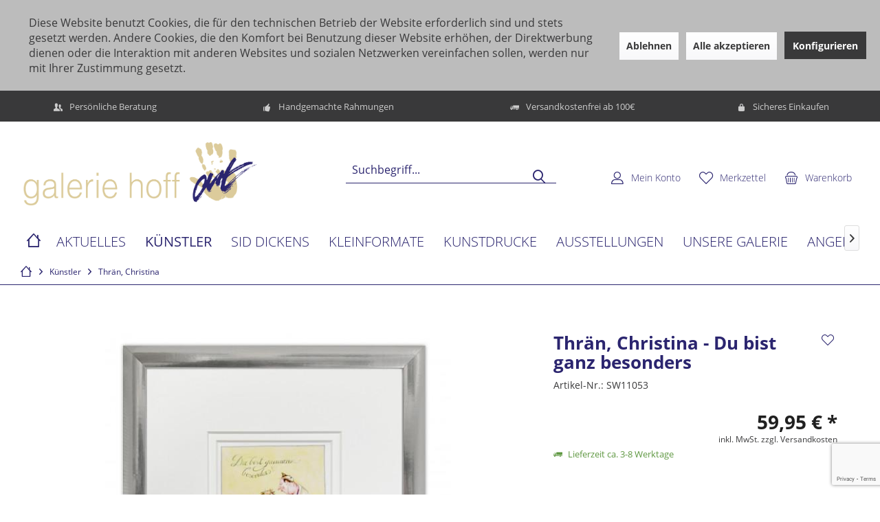

--- FILE ---
content_type: text/html; charset=UTF-8
request_url: https://www.galerie-hoff.de/kuenstler/thraen-christina/2558/thraen-christina-du-bist-ganz-besonders
body_size: 21439
content:
<!DOCTYPE html>
<html class="no-js" lang="de" itemscope="itemscope" itemtype="https://schema.org/WebPage">
<head>
<meta charset="utf-8">
<meta name="author" content="" />
<meta name="robots" content="index,follow" />
<meta name="revisit-after" content="15 days" />
<meta name="keywords" content="" />
<meta name="description" content="" />
<meta name="google-site-verification" content="aRfjLhw2YVAEmEjz9I59lv60WPt7QmB1BBvoPoVVxfE" />
<meta property="og:type" content="product" />
<meta property="og:site_name" content="Galerie Hoff" />
<meta property="og:url" content="https://www.galerie-hoff.de/kuenstler/thraen-christina/2558/thraen-christina-du-bist-ganz-besonders" />
<meta property="og:title" content="Thrän, Christina - Du bist ganz besonders" />
<meta property="og:description" content="" />
<meta property="og:image" content="https://www.galerie-hoff.de/media/image/86/2e/6c/Du_bist_ganz_besonderst2ONfu6B1gs3n.jpg" />
<meta property="product:brand" content="Galerie Hoff" />
<meta property="product:price" content="59,95" />
<meta property="product:product_link" content="https://www.galerie-hoff.de/kuenstler/thraen-christina/2558/thraen-christina-du-bist-ganz-besonders" />
<meta name="twitter:card" content="product" />
<meta name="twitter:site" content="Galerie Hoff" />
<meta name="twitter:title" content="Thrän, Christina - Du bist ganz besonders" />
<meta name="twitter:description" content="" />
<meta name="twitter:image" content="https://www.galerie-hoff.de/media/image/86/2e/6c/Du_bist_ganz_besonderst2ONfu6B1gs3n.jpg" />
<meta itemprop="copyrightHolder" content="Galerie Hoff" />
<meta itemprop="copyrightYear" content="2014" />
<meta itemprop="isFamilyFriendly" content="True" />
<meta itemprop="image" content="https://www.galerie-hoff.de/media/image/a2/6b/cb/logo_lang.png" />
<meta name="viewport" content="width=device-width, initial-scale=1.0">
<meta name="mobile-web-app-capable" content="yes">
<meta name="apple-mobile-web-app-title" content="Galerie Hoff">
<meta name="apple-mobile-web-app-capable" content="yes">
<meta name="apple-mobile-web-app-status-bar-style" content="default">
<link rel="apple-touch-icon-precomposed" href="https://www.galerie-hoff.de/media/image/63/54/8c/favicon.png">
<link rel="shortcut icon" href="https://www.galerie-hoff.de/media/image/63/54/8c/favicon.png">
<meta name="msapplication-navbutton-color" content="#39393a" />
<meta name="application-name" content="Galerie Hoff" />
<meta name="msapplication-starturl" content="https://www.galerie-hoff.de/" />
<meta name="msapplication-window" content="width=1024;height=768" />
<meta name="msapplication-TileImage" content="/custom/plugins/TcinnLightsTheme/Resources/Themes/Frontend/LightsTheme/frontend/_public/src/img/_lights/favicon.png">
<meta name="msapplication-TileColor" content="#39393a">
<meta name="theme-color" content="#39393a" />
<link rel="canonical" href="https://www.galerie-hoff.de/kuenstler/thraen-christina/2558/thraen-christina-du-bist-ganz-besonders" />
<title itemprop="name">Thrän, Christina - Du bist ganz besonders | Thrän, Christina | Künstler | Galerie Hoff</title>
<link href="/web/cache/1754047516_4707613a0270974c175706a2e6b4b482.css" media="all" rel="stylesheet" type="text/css" />
<script>
dataLayer = window.dataLayer || [];
// Clear the previous ecommerce object
dataLayer.push({ ecommerce: null });
// Push regular datalayer
dataLayer.push ({"pageTitle":"Thr\u00e4n, Christina - Du bist ganz besonders | Thr\u00e4n, Christina | K\u00fcnstler | Galerie Hoff","pageCategory":"Detail","pageSubCategory":"","pageCategoryID":158,"productCategoryPath":"","pageSubCategoryID":"","pageCountryCode":"de_DE","pageLanguageCode":"de","pageVersion":1,"pageTestVariation":"1","pageValue":1,"pageAttributes":"1","productID":2558,"productStyleID":"","productEAN":"","productName":"Thr\u00e4n, Christina - Du bist ganz besonders","productPrice":"59.95","productCategory":null,"productCurrency":"EUR","productColor":"","productRealColor":"","productSku":"SW11053"});
// Push new GA4 tags
dataLayer.push({"event":"view_item","ecommerce":{"currency":"EUR","value":"59.95","items":[{"item_id":"SW11053","item_name":"Thr\u00e4n, Christina - Du bist ganz besonders","affiliation":"Galerie Hoff","index":0,"item_brand":"Galerie Hoff","item_list_id":158,"item_list_name":"Category","price":"59.95","quantity":1,"item_category":"K\u00fcnstler","item_category1":"Thr\u00e4n, Christina"}]}});
// Push Remarketing tags
function gtag(){dataLayer.push(arguments);}
gtag('consent', 'default', {
ad_storage: 'denied',
analytics_storage: 'denied',
ad_user_data: 'denied',
ad_personalization: 'denied',
wait_for_update: 500,
});
</script>
<script>(function(w,d,s,l,i){w[l]=w[l]||[];w[l].push({'gtm.start':
new Date().getTime(),event:'gtm.js'});var f=d.getElementsByTagName(s)[0],
j=d.createElement(s),dl=l!='dataLayer'?'&l='+l:'';j.async=true;j.src=
'https://www.googletagmanager.com/gtm.js?id='+i+dl;f.parentNode.insertBefore(j,f);
})(window,document,'script','dataLayer','GTM-PFFZT9B');</script>
</head>
<body class="
is--ctl-detail is--act-index tcinntheme themeware-lights layout-fullwidth-boxed gwfont1 gwfont2 headtyp-3 header-3 no-sticky             gtm-google-consentmode-active
" >
<noscript>
<iframe src="https://www.googletagmanager.com/ns.html?id=GTM-PFFZT9B"
height="0"
width="0"
style="display:none;visibility:hidden">
</iframe>
</noscript>
<script src="https://www.google.com/recaptcha/api.js?render=6LfpHAAqAAAAAHx2C_BGPc2vlydZMtoRCd6AQDxM"></script>
<div class="pricerequest_content_form pricerequest_hidden">
<form method="post" id="reqform_c"
action="https://www.galerie-hoff.de/PriceRequest/requestcart"
class="forms--container panel has--border is--rounded">
<div class="pricerequest_content">
<div class="panel--title is--underline">PREIS ANFRAGEN
<span id="cartrequestformcloser" class="btn right"><i class="icon--cross"></i></span>
</div>
<div class="panel--body">
<input type="hidden" name="nimbits_priceonrequest_c_rca"
id="nimbits_priceonrequest_c_rca"
value="1">
<input type="hidden" name="nimbits_priceonrequest_c_deftoken"
id="nimbits_priceonrequest_c_deftoken"
value="6LfpHAAqAAAAAHx2C_BGPc2vlydZMtoRCd6AQDxM">
<input type="hidden" name="nimbits_priceonrequest_c_token"
id="nimbits_priceonrequest_c_token" value="">
<input type="hidden" value="{&quot;module&quot;:&quot;frontend&quot;,&quot;controller&quot;:&quot;detail&quot;,&quot;action&quot;:&quot;index&quot;,&quot;sArticle&quot;:&quot;2558&quot;,&quot;rewriteUrl&quot;:true,&quot;sCategory&quot;:158}" name="sourceurl"/>
<input type="hidden"
value="/widgets/PriceRequest/requestcart"
name="nimbits_priceonrequest_requesturl"/>
<input type="hidden" value='' name="nimbits_priceonrequest_articledetailsid_arr"/>
<input type="hidden" value='' name="nimbits_priceonrequest_ordernumber_arr"/>
<input type="hidden" value='' name="nimbits_priceonrequest_articlename_arr"/>
<input type="hidden" value='' name="nimbits_priceonrequest_quantity_arr"/>
<div class="forms--inner-form panel--body">
<div>
<input type="text" value="" style="display:none" name="nimbits_priceonrequest_hp"/>
</div>
<input type="hidden" value="" name="nimbits_priceonrequest_salutation"/>
<input type="hidden" value="" name="nimbits_priceonrequest_firstname"/>
<input type="hidden" value="" name="nimbits_priceonrequest_surname"/>
<div>
<input type="text" class="normal is--required required" value="" required="required" aria-required="true" minlength="2" id="firma_por" placeholder="Firma *" name="nimbits_priceonrequest_company">
</div>
<input type="hidden" value="" name="nimbits_priceonrequest_professional_branch"/>
<input type="hidden" value="" name="nimbits_priceonrequest_ustid"/>
<div>
<input type="tel" class="normal is--required required" value="" id="phone_por" required="required" aria-required="true" minlength="2" placeholder="Telefon *" name="nimbits_priceonrequest_phone">
</div>
<input type="hidden" value="" name="nimbits_priceonrequest_country"/>
<div>
<input type="text" class="normal is--required required" value="" id="zipcode_por" required="required" aria-required="true" minlength="2" placeholder="Postleitzahl *" name="nimbits_priceonrequest_zipcode">
</div>
<div>
<input type="text" class="normal is--required required" value="" id="city_por" required="required" aria-required="true" minlength="2" placeholder="Stadt *" name="nimbits_priceonrequest_city">
</div>
<input type="hidden" value="" name="nimbits_priceonrequest_street"/>
<input type="hidden" value="" name="nimbits_priceonrequest_housenumber"/>
<div>
<input type="email" class="normal is--required required" required="required" aria-required="true" value="" id="email_cart_por" placeholder="eMail-Adresse *" name="nimbits_priceonrequest_email">
</div>
<input type="hidden" value="" name="nimbits_priceonrequest_flex"/>
<div class="textarea">
<textarea
class="normal is--required required" aria-required="true" minlength="2" id="kommentar_cart_por" placeholder="Kommentar" name="nimbits_priceonrequest_comment"></textarea>
</div>
<div>
<div class="captcha--placeholder" data-captcha="true" data-src="/widgets/Captcha/getCaptchaByName/captchaName/honeypot" data-errorMessage="Bitte füllen Sie das Captcha-Feld korrekt aus." >
<span class="c-firstname-confirmation">
Bitte geben Sie die Zeichenfolge in das nachfolgende Textfeld ein.
</span>
<input type="text" name="first_name_confirmation" value="" class="c-firstname-confirmation" aria-label="Ihr Name" autocomplete="captcha-no-autofill"/>
</div>
<input type="hidden" name="captchaName" value="honeypot" />
</div>
<div>
<input style="width: initial;" type="checkbox" class="normal" name="dscheckbox" id="dscheckbox_por_cart" value="1" required><label for="dscheckbox_por_cart" style="margin-left:3px;">Ich habe die
<a href='https://www.galerie-hoff.de/datenschutz'
target='blank'>Datenschutzerklärung</a> gelesen, verstanden und stimme zu. *
</label> <br>
</div>
<div>
Mit * gekennzeichnete Felder sind Pflichtfelder.
</div>
<div class="buttons">
<button class="btn is--primary is--icon-right" type="submit" name="nimbits_priceonrequest_submit_cart" value="send" >Senden<i class="icon--arrow-right"></i></button>
</div>
</div>
</div>
</div>
</form>
</div>
<div class="page-wrap--cookie-permission is--hidden" data-cookie-permission="true" data-urlPrefix="https://www.galerie-hoff.de/" data-title="Cookie-Richtlinien" data-cookieTimeout="60" data-shopId="1">
<div class="cookie-permission--container cookie-mode--1">
<div class="cookie-permission--content cookie-permission--extra-button">
Diese Website benutzt Cookies, die für den technischen Betrieb der Website erforderlich sind und stets gesetzt werden. Andere Cookies, die den Komfort bei Benutzung dieser Website erhöhen, der Direktwerbung dienen oder die Interaktion mit anderen Websites und sozialen Netzwerken vereinfachen sollen, werden nur mit Ihrer Zustimmung gesetzt.
</div>
<div class="cookie-permission--button cookie-permission--extra-button">
<a href="#" class="cookie-permission--decline-button btn is--large is--center">
Ablehnen
</a>
<a href="#" class="cookie-permission--accept-button btn is--large is--center">
Alle akzeptieren
</a>
<a href="#" class="cookie-permission--configure-button btn is--primary is--large is--center" data-openConsentManager="true">
Konfigurieren
</a>
</div>
</div>
</div>
<div class="page-wrap">
<noscript class="noscript-main">
<div class="alert is--warning">
<div class="alert--icon">
<i class="icon--element icon--warning"></i>
</div>
<div class="alert--content">
Um Galerie&#x20;Hoff in vollem Umfang nutzen zu k&ouml;nnen, empfehlen wir Ihnen Javascript in Ihrem Browser zu aktiveren.
</div>
</div>
</noscript>
<header class="header-main mobil-usp">
<div class="topbar--features">
<div>
<div class="feature-1 b280 b478 b767 b1023 b1259"><i class="icon--users"></i><span>Persönliche Beratung</span></div>
<div class="feature-2 b767 b1023 b1259"><i class="icon--thumbsup "></i><span>Handgemachte Rahmungen</span></div>
<div class="feature-3 b1023 b1259"><i class="icon--truck"></i><span>Versandkostenfrei ab 100€ </span></div>
<div class="feature-4 b1259"><i class="icon--lock"></i><span>Sicheres Einkaufen</span></div>
</div>
</div>
<div class="topbar top-bar">
<div class="top-bar--navigation" role="menubar">

    



    

</div>
<div class="header-container">
<div class="header-logo-and-suche">
<div class="logo hover-typ-1" role="banner">
<a class="logo--link" href="https://www.galerie-hoff.de/" title="Galerie Hoff - zur Startseite wechseln">
<picture>
<source srcset="https://www.galerie-hoff.de/media/image/a2/6b/cb/logo_lang.png" media="(min-width: 78.75em)">
<source srcset="https://www.galerie-hoff.de/media/image/50/d7/46/galerie_hoff_gold_blau_klein.png" media="(min-width: 64em)">
<source srcset="https://www.galerie-hoff.de/media/image/50/d7/46/galerie_hoff_gold_blau_klein.png" media="(min-width: 48em)">
<img srcset="https://www.galerie-hoff.de/media/image/50/d7/46/galerie_hoff_gold_blau_klein.png" alt="Galerie Hoff - zur Startseite wechseln" title="Galerie Hoff - zur Startseite wechseln"/>
</picture>
</a>
</div>
</div>
<div id="header--searchform" data-search="true" aria-haspopup="true">
<form action="/search" method="get" class="main-search--form">
<input type="search" name="sSearch" class="main-search--field" autocomplete="off" autocapitalize="off" placeholder="Suchbegriff..." maxlength="30" />
<button type="submit" class="main-search--button">
<i class="icon--search"></i>
<span class="main-search--text"></span>
</button>
<div class="form--ajax-loader">&nbsp;</div>
</form>
<div class="main-search--results"></div>
</div>
<div class="notepad-and-cart top-bar--navigation">





	<div class="navigation--entry entry--cart" role="menuitem">
		<a class="is--icon-left cart--link titletooltip" href="https://www.galerie-hoff.de/checkout/cart" title="Warenkorb">
			<i class="icon--basket"></i>
			<span class="cart--display">
									Warenkorb
							</span>
            
            <span class="badge is--minimal cart--quantity is--hidden">0</span>
            
					</a>
		<div class="ajax-loader">&nbsp;</div>
	</div>





            <div class="navigation--entry entry--notepad" role="menuitem">
            <a href="https://www.galerie-hoff.de/note" title="Merkzettel">
                <i class="icon--heart"></i>
                                <span class="notepad--name">
                    Merkzettel
                </span>
            </a>
        </div>
    



				
			<div id="useraccountmenu" title="Kundenkonto" class="navigation--entry account-dropdown has--drop-down" role="menuitem" data-offcanvas="true" data-offcanvasselector=".account-dropdown-container">
				<span class="account--display">
					<i class="icon--account"></i> <span class="name--account">Mein Konto</span>
				</span>
				<div class="account-dropdown-container">
				 	<div class="entry--close-off-canvas">
						<a href="#close-account-menu" class="account--close-off-canvas" title="Menü schließen">
							Menü schließen <i class="icon--arrow-right"></i>
						</a>
					</div>
					<span>Kundenkonto</span>
					<a href="https://www.galerie-hoff.de/account" title="Mein Konto" class="anmelden--button btn is--primary service--link">Anmelden</a>
					<div class="registrieren-container">oder <a href="https://www.galerie-hoff.de/account" title="Mein Konto" class="service--link">registrieren</a></div>
					<div class="infotext-container">Nach der Anmeldung, können Sie hier auf Ihren Kundenbereich zugreifen.</div>
				</div>
			</div>

			



</div>
<div class="navigation--entry entry--menu-left" role="menuitem">
<a class="entry--link entry--trigger is--icon-left" href="#offcanvas--left" data-offcanvas="true" data-offCanvasSelector=".sidebar-main">
<i class="icon--menu"></i> <span class="menu--name">Menü</span>
</a>
</div>
</div>
</div>
<div class="headbar">
<nav class="navigation-main hide-kategorie-button hover-typ-2 font-family-primary" data-tc-menu-headline="false" data-tc-menu-text="false">
<div data-menu-scroller="true" data-listSelector=".navigation--list.container" data-viewPortSelector=".navigation--list-wrapper" data-stickyMenu="true" data-stickyMenuTablet="0" data-stickyMenuPhone="0" data-stickyMenuPosition="400" data-stickyMenuDuration="300" >
<div class="navigation--list-wrapper">
<ul class="navigation--list container" role="menubar" itemscope="itemscope" itemtype="https://schema.org/SiteNavigationElement">
<li class="navigation--entry is--home homeiconlink" role="menuitem">
<a class="navigation--link is--first" href="https://www.galerie-hoff.de/" title="Home" itemprop="url">
<i itemprop="name" class="icon--house"></i>
</a>
</li><li class="navigation--entry" role="menuitem"><a class="navigation--link" href="https://www.galerie-hoff.de/aktuelles/" title="Aktuelles" aria-label="Aktuelles" itemprop="url"><span itemprop="name">Aktuelles</span></a></li><li class="navigation--entry is--active" role="menuitem"><a class="navigation--link is--active" href="https://www.galerie-hoff.de/kuenstler/" title="Künstler" aria-label="Künstler" itemprop="url"><span itemprop="name">Künstler</span></a></li><li class="navigation--entry" role="menuitem"><a class="navigation--link" href="https://www.galerie-hoff.de/kuenstler/dickens-sid-shop/" title="SID DICKENS" aria-label="SID DICKENS" itemprop="url" target="_parent"><span itemprop="name">SID DICKENS</span></a></li><li class="navigation--entry" role="menuitem"><a class="navigation--link" href="https://www.galerie-hoff.de/kleinformate/" title="Kleinformate" aria-label="Kleinformate" itemprop="url"><span itemprop="name">Kleinformate</span></a></li><li class="navigation--entry" role="menuitem"><a class="navigation--link" href="https://www.galerie-hoff.de/kunstdrucke/" title="Kunstdrucke" aria-label="Kunstdrucke" itemprop="url"><span itemprop="name">Kunstdrucke</span></a></li><li class="navigation--entry" role="menuitem"><a class="navigation--link" href="https://www.galerie-hoff.de/ausstellungen/" title="Ausstellungen" aria-label="Ausstellungen" itemprop="url"><span itemprop="name">Ausstellungen</span></a></li><li class="navigation--entry" role="menuitem"><a class="navigation--link" href="https://www.galerie-hoff.de/unsere-galerie/" title="Unsere Galerie" aria-label="Unsere Galerie" itemprop="url"><span itemprop="name">Unsere Galerie</span></a></li><li class="navigation--entry" role="menuitem"><a class="navigation--link" href="https://www.galerie-hoff.de/angebot/" title="Angebot" aria-label="Angebot" itemprop="url"><span itemprop="name">Angebot</span></a></li><li class="navigation--entry" role="menuitem"><a class="navigation--link" href="https://www.galerie-hoff.de/service/" title="Service" aria-label="Service" itemprop="url"><span itemprop="name">Service</span></a></li><li class="navigation--entry" role="menuitem"><a class="navigation--link" href="https://www.galerie-hoff.de/kontakt/" title="Kontakt" aria-label="Kontakt" itemprop="url"><span itemprop="name">Kontakt</span></a></li>            </ul>
</div>
<div class="advanced-menu" data-advanced-menu="true" data-hoverDelay="250">
<div class="menu--container">
<div class="button-container">
<a href="https://www.galerie-hoff.de/aktuelles/" class="button--category" aria-label="Zur Kategorie Aktuelles" title="Zur Kategorie Aktuelles">
<i class="icon--arrow-right"></i>
Zur Kategorie Aktuelles
</a>
<span class="button--close">
<i class="icon--cross"></i>
</span>
</div>
</div>
<div class="menu--container">
<div class="button-container">
<a href="https://www.galerie-hoff.de/kuenstler/" class="button--category" aria-label="Zur Kategorie Künstler" title="Zur Kategorie Künstler">
<i class="icon--arrow-right"></i>
Zur Kategorie Künstler
</a>
<span class="button--close">
<i class="icon--cross"></i>
</span>
</div>
<div class="content--wrapper has--content has--teaser">
<ul class="menu--list menu--level-0 columns--2" style="width: 50%;">
<li class="menu--list-item item--level-0" style="width: 100%">
<a href="https://www.galerie-hoff.de/kuenstler/ahaus-bilder/" class="menu--list-item-link" aria-label="Ahaus-Bilder" title="Ahaus-Bilder">Ahaus-Bilder</a>
</li>
<li class="menu--list-item item--level-0" style="width: 100%">
<a href="https://www.galerie-hoff.de/kuenstler/diverse/" class="menu--list-item-link" aria-label="Diverse" title="Diverse">Diverse</a>
</li>
<li class="menu--list-item item--level-0" style="width: 100%">
<a href="https://www.galerie-hoff.de/kuenstler/alt-otmar/" class="menu--list-item-link" aria-label="Alt, Otmar" title="Alt, Otmar">Alt, Otmar</a>
</li>
<li class="menu--list-item item--level-0" style="width: 100%">
<a href="https://www.galerie-hoff.de/kuenstler/atelier-beiner-beiner/" class="menu--list-item-link" aria-label="Atelier Beiner &amp; Beiner" title="Atelier Beiner &amp; Beiner">Atelier Beiner & Beiner</a>
</li>
<li class="menu--list-item item--level-0" style="width: 100%">
<a href="https://www.galerie-hoff.de/kuenstler/appollo/" class="menu--list-item-link" aria-label="Appollo" title="Appollo">Appollo</a>
</li>
<li class="menu--list-item item--level-0" style="width: 100%">
<a href="https://www.galerie-hoff.de/kuenstler/bakker-hans-jochem/" class="menu--list-item-link" aria-label="Bakker, Hans Jochem" title="Bakker, Hans Jochem">Bakker, Hans Jochem</a>
</li>
<li class="menu--list-item item--level-0" style="width: 100%">
<a href="https://www.galerie-hoff.de/kuenstler/bailey-robert/" class="menu--list-item-link" aria-label="Bailey, Robert" title="Bailey, Robert">Bailey, Robert</a>
</li>
<li class="menu--list-item item--level-0" style="width: 100%">
<a href="https://www.galerie-hoff.de/kuenstler/baker-micha/" class="menu--list-item-link" aria-label="Baker, Micha" title="Baker, Micha">Baker, Micha</a>
</li>
<li class="menu--list-item item--level-0" style="width: 100%">
<a href="https://www.galerie-hoff.de/kuenstler/bartus-francisco/" class="menu--list-item-link" aria-label="Bartus, Francisco" title="Bartus, Francisco">Bartus, Francisco</a>
</li>
<li class="menu--list-item item--level-0" style="width: 100%">
<a href="https://www.galerie-hoff.de/kuenstler/brito-de-la-cruz-nicole/" class="menu--list-item-link" aria-label="Brito de la Cruz, Nicole" title="Brito de la Cruz, Nicole">Brito de la Cruz, Nicole</a>
</li>
<li class="menu--list-item item--level-0" style="width: 100%">
<a href="https://www.galerie-hoff.de/kuenstler/carlo-s./" class="menu--list-item-link" aria-label="Carlo, S." title="Carlo, S.">Carlo, S.</a>
</li>
<li class="menu--list-item item--level-0" style="width: 100%">
<a href="https://www.galerie-hoff.de/kuenstler/chapeau/" class="menu--list-item-link" aria-label="Chapeau" title="Chapeau">Chapeau</a>
</li>
<li class="menu--list-item item--level-0" style="width: 100%">
<a href="https://www.galerie-hoff.de/kuenstler/chiew-james/" class="menu--list-item-link" aria-label="Chiew, James" title="Chiew, James">Chiew, James</a>
</li>
<li class="menu--list-item item--level-0" style="width: 100%">
<a href="https://www.galerie-hoff.de/kuenstler/de-haas-mascha/" class="menu--list-item-link" aria-label="de Haas, Mascha" title="de Haas, Mascha">de Haas, Mascha</a>
</li>
<li class="menu--list-item item--level-0" style="width: 100%">
<a href="https://www.galerie-hoff.de/kuenstler/de-munnik-cilia/" class="menu--list-item-link" aria-label="de Munnik, Cilia" title="de Munnik, Cilia">de Munnik, Cilia</a>
</li>
<li class="menu--list-item item--level-0" style="width: 100%">
<a href="https://www.galerie-hoff.de/kuenstler/dickens-sid-shop/" class="menu--list-item-link" aria-label="Dickens, Sid - Shop" title="Dickens, Sid - Shop">Dickens, Sid - Shop</a>
</li>
<li class="menu--list-item item--level-0" style="width: 100%">
<a href="https://www.galerie-hoff.de/kuenstler/disney-figuren/" class="menu--list-item-link" aria-label="Disney Figuren" title="Disney Figuren">Disney Figuren</a>
</li>
<li class="menu--list-item item--level-0" style="width: 100%">
<a href="https://www.galerie-hoff.de/kuenstler/doris-p./" class="menu--list-item-link" aria-label="Doris P." title="Doris P.">Doris P.</a>
</li>
<li class="menu--list-item item--level-0" style="width: 100%">
<a href="https://www.galerie-hoff.de/kuenstler/elmago/" class="menu--list-item-link" aria-label="Elmago" title="Elmago">Elmago</a>
</li>
<li class="menu--list-item item--level-0" style="width: 100%">
<a href="https://www.galerie-hoff.de/kuenstler/friess-michel/" class="menu--list-item-link" aria-label="Friess, Michel" title="Friess, Michel">Friess, Michel</a>
</li>
<li class="menu--list-item item--level-0" style="width: 100%">
<a href="https://www.galerie-hoff.de/kuenstler/gaveau-claude/" class="menu--list-item-link" aria-label="Gaveau, Claude" title="Gaveau, Claude">Gaveau, Claude</a>
</li>
<li class="menu--list-item item--level-0" style="width: 100%">
<a href="https://www.galerie-hoff.de/kuenstler/gerke-sabine/" class="menu--list-item-link" aria-label="Gerke, Sabine" title="Gerke, Sabine">Gerke, Sabine</a>
</li>
<li class="menu--list-item item--level-0" style="width: 100%">
<a href="https://www.galerie-hoff.de/kuenstler/gerstein-david/" class="menu--list-item-link" aria-label="Gerstein, David" title="Gerstein, David">Gerstein, David</a>
</li>
<li class="menu--list-item item--level-0" style="width: 100%">
<a href="https://www.galerie-hoff.de/kuenstler/gill-james-francis/" class="menu--list-item-link" aria-label="Gill, James Francis" title="Gill, James Francis">Gill, James Francis</a>
</li>
<li class="menu--list-item item--level-0" style="width: 100%">
<a href="https://www.galerie-hoff.de/kuenstler/griss-schwaerzler-ilona/" class="menu--list-item-link" aria-label="Griss-Schwärzler, Ilona" title="Griss-Schwärzler, Ilona">Griss-Schwärzler, Ilona</a>
</li>
<li class="menu--list-item item--level-0" style="width: 100%">
<a href="https://www.galerie-hoff.de/kuenstler/herman/" class="menu--list-item-link" aria-label="Herman" title="Herman">Herman</a>
</li>
<li class="menu--list-item item--level-0" style="width: 100%">
<a href="https://www.galerie-hoff.de/kuenstler/herzog-christian/" class="menu--list-item-link" aria-label="Herzog, Christian" title="Herzog, Christian">Herzog, Christian</a>
</li>
<li class="menu--list-item item--level-0" style="width: 100%">
<a href="https://www.galerie-hoff.de/kuenstler/honk-art-juergen-kadel/" class="menu--list-item-link" aria-label="HONK!ART - Jürgen Kadel" title="HONK!ART - Jürgen Kadel">HONK!ART - Jürgen Kadel</a>
</li>
<li class="menu--list-item item--level-0" style="width: 100%">
<a href="https://www.galerie-hoff.de/kuenstler/jankowski-thomas/" class="menu--list-item-link" aria-label="Jankowski, Thomas" title="Jankowski, Thomas">Jankowski, Thomas</a>
</li>
<li class="menu--list-item item--level-0" style="width: 100%">
<a href="https://www.galerie-hoff.de/kuenstler/janosch/" class="menu--list-item-link" aria-label="Janosch" title="Janosch">Janosch</a>
</li>
<li class="menu--list-item item--level-0" style="width: 100%">
<a href="https://www.galerie-hoff.de/kuenstler/kiesewalter-tanja/" class="menu--list-item-link" aria-label="Kiesewalter, Tanja" title="Kiesewalter, Tanja">Kiesewalter, Tanja</a>
</li>
<li class="menu--list-item item--level-0" style="width: 100%">
<a href="https://www.galerie-hoff.de/kuenstler/krioukov-andrei/" class="menu--list-item-link" aria-label="Krioukov, Andrei" title="Krioukov, Andrei">Krioukov, Andrei</a>
</li>
<li class="menu--list-item item--level-0" style="width: 100%">
<a href="https://www.galerie-hoff.de/kuenstler/klingelhoefer-ilsa/" class="menu--list-item-link" aria-label="Klingelhöfer, Ilsa" title="Klingelhöfer, Ilsa">Klingelhöfer, Ilsa</a>
</li>
<li class="menu--list-item item--level-0" style="width: 100%">
<a href="https://www.galerie-hoff.de/kuenstler/kloes-bodo/" class="menu--list-item-link" aria-label="Klös, Bodo" title="Klös, Bodo">Klös, Bodo</a>
</li>
<li class="menu--list-item item--level-0" style="width: 100%">
<a href="https://www.galerie-hoff.de/kuenstler/konst-carl/" class="menu--list-item-link" aria-label="Konst, Carl" title="Konst, Carl">Konst, Carl</a>
</li>
<li class="menu--list-item item--level-0" style="width: 100%">
<a href="https://www.galerie-hoff.de/kuenstler/koch-holger/" class="menu--list-item-link" aria-label="Koch, Holger" title="Koch, Holger">Koch, Holger</a>
</li>
<li class="menu--list-item item--level-0" style="width: 100%">
<a href="https://www.galerie-hoff.de/kuenstler/kuehn-volker/" class="menu--list-item-link" aria-label="Kühn, Volker" title="Kühn, Volker">Kühn, Volker</a>
</li>
<li class="menu--list-item item--level-0" style="width: 100%">
<a href="https://www.galerie-hoff.de/kuenstler/kuhl-juergen/" class="menu--list-item-link" aria-label="Kuhl, Jürgen" title="Kuhl, Jürgen">Kuhl, Jürgen</a>
</li>
<li class="menu--list-item item--level-0" style="width: 100%">
<a href="https://www.galerie-hoff.de/kuenstler/ladas-anneliese/" class="menu--list-item-link" aria-label="Ladas, Anneliese " title="Ladas, Anneliese ">Ladas, Anneliese </a>
</li>
<li class="menu--list-item item--level-0" style="width: 100%">
<a href="https://www.galerie-hoff.de/kuenstler/leander/" class="menu--list-item-link" aria-label="Leander" title="Leander">Leander</a>
</li>
<li class="menu--list-item item--level-0" style="width: 100%">
<a href="https://www.galerie-hoff.de/kuenstler/lehmann-bernd/" class="menu--list-item-link" aria-label="Lehmann, Bernd" title="Lehmann, Bernd">Lehmann, Bernd</a>
</li>
<li class="menu--list-item item--level-0" style="width: 100%">
<a href="https://www.galerie-hoff.de/kuenstler/liemburg-jack/" class="menu--list-item-link" aria-label="Liemburg, Jack " title="Liemburg, Jack ">Liemburg, Jack </a>
</li>
<li class="menu--list-item item--level-0" style="width: 100%">
<a href="https://www.galerie-hoff.de/kuenstler/lindenberg-udo/" class="menu--list-item-link" aria-label="Lindenberg, Udo" title="Lindenberg, Udo">Lindenberg, Udo</a>
</li>
<li class="menu--list-item item--level-0" style="width: 100%">
<a href="https://www.galerie-hoff.de/kuenstler/madjid/" class="menu--list-item-link" aria-label="Madjid" title="Madjid">Madjid</a>
</li>
<li class="menu--list-item item--level-0" style="width: 100%">
<a href="https://www.galerie-hoff.de/kuenstler/marie/" class="menu--list-item-link" aria-label="Marie" title="Marie">Marie</a>
</li>
<li class="menu--list-item item--level-0" style="width: 100%">
<a href="https://www.galerie-hoff.de/kuenstler/matisse-henri/" class="menu--list-item-link" aria-label="Matisse, Henri" title="Matisse, Henri">Matisse, Henri</a>
</li>
<li class="menu--list-item item--level-0" style="width: 100%">
<a href="https://www.galerie-hoff.de/kuenstler/meyer-gabriele/" class="menu--list-item-link" aria-label="Meyer, Gabriele" title="Meyer, Gabriele">Meyer, Gabriele</a>
</li>
<li class="menu--list-item item--level-0" style="width: 100%">
<a href="https://www.galerie-hoff.de/kuenstler/miles-devin/" class="menu--list-item-link" aria-label="Miles, Devin" title="Miles, Devin">Miles, Devin</a>
</li>
<li class="menu--list-item item--level-0" style="width: 100%">
<a href="https://www.galerie-hoff.de/kuenstler/mean-francis/" class="menu--list-item-link" aria-label="Méan, Francis" title="Méan, Francis">Méan, Francis</a>
</li>
<li class="menu--list-item item--level-0" style="width: 100%">
<a href="https://www.galerie-hoff.de/kuenstler/more-milena/" class="menu--list-item-link" aria-label="More, Milena" title="More, Milena">More, Milena</a>
</li>
<li class="menu--list-item item--level-0" style="width: 100%">
<a href="https://www.galerie-hoff.de/kuenstler/mueller-stahl-armin/" class="menu--list-item-link" aria-label="Mueller-Stahl, Armin" title="Mueller-Stahl, Armin">Mueller-Stahl, Armin</a>
</li>
<li class="menu--list-item item--level-0" style="width: 100%">
<a href="https://www.galerie-hoff.de/kuenstler/nell/" class="menu--list-item-link" aria-label="Nell" title="Nell">Nell</a>
</li>
<li class="menu--list-item item--level-0" style="width: 100%">
<a href="https://www.galerie-hoff.de/kuenstler/de-noir-martin/" class="menu--list-item-link" aria-label="de Noir, Martin" title="de Noir, Martin">de Noir, Martin</a>
</li>
<li class="menu--list-item item--level-0" style="width: 100%">
<a href="https://www.galerie-hoff.de/kuenstler/davies-tim/" class="menu--list-item-link" aria-label="Davies, Tim " title="Davies, Tim ">Davies, Tim </a>
</li>
<li class="menu--list-item item--level-0" style="width: 100%">
<a href="https://www.galerie-hoff.de/kuenstler/ottenjann-andrea/" class="menu--list-item-link" aria-label="Ottenjann, Andrea" title="Ottenjann, Andrea">Ottenjann, Andrea</a>
</li>
<li class="menu--list-item item--level-0" style="width: 100%">
<a href="https://www.galerie-hoff.de/kuenstler/prahl-beate/" class="menu--list-item-link" aria-label="Prahl, Beate" title="Prahl, Beate">Prahl, Beate</a>
</li>
<li class="menu--list-item item--level-0" style="width: 100%">
<a href="https://www.galerie-hoff.de/kuenstler/preiner-zoltan/" class="menu--list-item-link" aria-label="Preiner, Zoltan" title="Preiner, Zoltan">Preiner, Zoltan</a>
</li>
<li class="menu--list-item item--level-0" style="width: 100%">
<a href="https://www.galerie-hoff.de/kuenstler/preller-patrick/" class="menu--list-item-link" aria-label="Preller, Patrick" title="Preller, Patrick">Preller, Patrick</a>
</li>
<li class="menu--list-item item--level-0" style="width: 100%">
<a href="https://www.galerie-hoff.de/kuenstler/pruss-khadija/" class="menu--list-item-link" aria-label="Pruß, Khadija" title="Pruß, Khadija">Pruß, Khadija</a>
</li>
<li class="menu--list-item item--level-0" style="width: 100%">
<a href="https://www.galerie-hoff.de/kuenstler/ravel-jean/" class="menu--list-item-link" aria-label="Ravel, Jean" title="Ravel, Jean">Ravel, Jean</a>
</li>
<li class="menu--list-item item--level-0" style="width: 100%">
<a href="https://www.galerie-hoff.de/kuenstler/rizzi-james/" class="menu--list-item-link" aria-label="Rizzi,  James" title="Rizzi,  James">Rizzi,  James</a>
</li>
<li class="menu--list-item item--level-0" style="width: 100%">
<a href="https://www.galerie-hoff.de/kuenstler/saxa/" class="menu--list-item-link" aria-label="SAXA" title="SAXA">SAXA</a>
</li>
<li class="menu--list-item item--level-0" style="width: 100%">
<a href="https://www.galerie-hoff.de/kuenstler/schaefer-jaqueline/" class="menu--list-item-link" aria-label="Schäfer, Jaqueline" title="Schäfer, Jaqueline">Schäfer, Jaqueline</a>
</li>
<li class="menu--list-item item--level-0" style="width: 100%">
<a href="https://www.galerie-hoff.de/kuenstler/schulz-charles-m.-peanuts/" class="menu--list-item-link" aria-label="Schulz, Charles M.  /   Peanuts" title="Schulz, Charles M.  /   Peanuts">Schulz, Charles M.  /   Peanuts</a>
</li>
<li class="menu--list-item item--level-0" style="width: 100%">
<a href="https://www.galerie-hoff.de/kuenstler/skyyloft/" class="menu--list-item-link" aria-label="Skyyloft" title="Skyyloft">Skyyloft</a>
</li>
<li class="menu--list-item item--level-0" style="width: 100%">
<a href="https://www.galerie-hoff.de/kuenstler/snek-popsicle-art/" class="menu--list-item-link" aria-label="Snek Popsicle Art" title="Snek Popsicle Art">Snek Popsicle Art</a>
</li>
<li class="menu--list-item item--level-0" style="width: 100%">
<a href="https://www.galerie-hoff.de/kuenstler/sgarra-robert/" class="menu--list-item-link" aria-label="Sgarra, Robert" title="Sgarra, Robert">Sgarra, Robert</a>
</li>
<li class="menu--list-item item--level-0" style="width: 100%">
<a href="https://www.galerie-hoff.de/kuenstler/simon-bruno/" class="menu--list-item-link" aria-label="Simon &amp; Bruno" title="Simon &amp; Bruno">Simon & Bruno</a>
</li>
<li class="menu--list-item item--level-0" style="width: 100%">
<a href="https://www.galerie-hoff.de/kuenstler/sofia-caro/" class="menu--list-item-link" aria-label="Sofia, Caro" title="Sofia, Caro">Sofia, Caro</a>
</li>
<li class="menu--list-item item--level-0" style="width: 100%">
<a href="https://www.galerie-hoff.de/kuenstler/thierry-paul/" class="menu--list-item-link" aria-label="Thierry, Paul" title="Thierry, Paul">Thierry, Paul</a>
</li>
<li class="menu--list-item item--level-0" style="width: 100%">
<a href="https://www.galerie-hoff.de/kuenstler/tariq-baron/" class="menu--list-item-link" aria-label="Tariq, Baron" title="Tariq, Baron">Tariq, Baron</a>
</li>
<li class="menu--list-item item--level-0" style="width: 100%">
<a href="https://www.galerie-hoff.de/kuenstler/thraen-christina/" class="menu--list-item-link" aria-label="Thrän, Christina" title="Thrän, Christina">Thrän, Christina</a>
</li>
<li class="menu--list-item item--level-0" style="width: 100%">
<a href="https://www.galerie-hoff.de/kuenstler/van-dokkum-marius/" class="menu--list-item-link" aria-label="van Dokkum, Marius" title="van Dokkum, Marius">van Dokkum, Marius</a>
</li>
<li class="menu--list-item item--level-0" style="width: 100%">
<a href="https://www.galerie-hoff.de/kuenstler/van-apple-diederik/" class="menu--list-item-link" aria-label="van Apple, Diederik" title="van Apple, Diederik">van Apple, Diederik</a>
</li>
<li class="menu--list-item item--level-0" style="width: 100%">
<a href="https://www.galerie-hoff.de/kuenstler/van-hassel-ad/" class="menu--list-item-link" aria-label="van Hassel, Ad" title="van Hassel, Ad">van Hassel, Ad</a>
</li>
<li class="menu--list-item item--level-0" style="width: 100%">
<a href="https://www.galerie-hoff.de/kuenstler/voelker-karin/" class="menu--list-item-link" aria-label="Völker, Karin" title="Völker, Karin">Völker, Karin</a>
</li>
<li class="menu--list-item item--level-0" style="width: 100%">
<a href="https://www.galerie-hoff.de/kuenstler/voss-heinz/" class="menu--list-item-link" aria-label="Voß, Heinz" title="Voß, Heinz">Voß, Heinz</a>
</li>
<li class="menu--list-item item--level-0" style="width: 100%">
<a href="https://www.galerie-hoff.de/kuenstler/votteler-jutta/" class="menu--list-item-link" aria-label="Votteler, Jutta" title="Votteler, Jutta">Votteler, Jutta</a>
</li>
<li class="menu--list-item item--level-0" style="width: 100%">
<a href="https://www.galerie-hoff.de/kuenstler/waalkes-otto/" class="menu--list-item-link" aria-label="Waalkes, Otto" title="Waalkes, Otto">Waalkes, Otto</a>
</li>
<li class="menu--list-item item--level-0" style="width: 100%">
<a href="https://www.galerie-hoff.de/kuenstler/wever-peter/" class="menu--list-item-link" aria-label="Wever, Peter" title="Wever, Peter">Wever, Peter</a>
</li>
<li class="menu--list-item item--level-0" style="width: 100%">
<a href="https://www.galerie-hoff.de/kuenstler/witt-el/" class="menu--list-item-link" aria-label="Witt, El" title="Witt, El">Witt, El</a>
</li>
<li class="menu--list-item item--level-0" style="width: 100%">
<a href="https://www.galerie-hoff.de/kuenstler/wittmund-petra/" class="menu--list-item-link" aria-label="Wittmund, Petra" title="Wittmund, Petra">Wittmund, Petra</a>
</li>
<li class="menu--list-item item--level-0" style="width: 100%">
<a href="https://www.galerie-hoff.de/kuenstler/wortkunst-r.-birkelbach/" class="menu--list-item-link" aria-label="Wortkunst R. Birkelbach" title="Wortkunst R. Birkelbach">Wortkunst R. Birkelbach</a>
<ul class="menu--list menu--level-1 columns--2">
<li class="menu--list-item item--level-1">
<a href="https://www.galerie-hoff.de/kuenstler/wortkunst-r.-birkelbach/schoene-momente/" class="menu--list-item-link" aria-label="Schöne Momente" title="Schöne Momente">Schöne Momente</a>
</li>
<li class="menu--list-item item--level-1">
<a href="https://www.galerie-hoff.de/kuenstler/wortkunst-r.-birkelbach/objekte/" class="menu--list-item-link" aria-label="Objekte" title="Objekte">Objekte</a>
</li>
<li class="menu--list-item item--level-1">
<a href="https://www.galerie-hoff.de/kuenstler/wortkunst-r.-birkelbach/zitatequadrate/" class="menu--list-item-link" aria-label="Zitatequadrate" title="Zitatequadrate">Zitatequadrate</a>
</li>
</ul>
</li>
</ul>
<div class="menu--delimiter" style="right: 50%;"></div>
<div class="menu--teaser" style="width: 50%;">
<div class="teaser--text">
&nbsp;
&nbsp;
Martin de Noir
&nbsp;
Martin de Noir ist ein dynamischer Bildhauer und Maler, dessen Werk weltweit das Publikum fesselt. Inspiriert von der lebendigen Energie der zeitgenössischen Kultur, verbinden seine Skulpturen nahtlos...
<a class="teaser--text-link" href="https://www.galerie-hoff.de/kuenstler/" aria-label="mehr erfahren" title="mehr erfahren">
mehr erfahren
</a>
</div>
</div>
</div>
</div>
<div class="menu--container">
<div class="button-container">
<a href="https://www.galerie-hoff.de/kuenstler/dickens-sid-shop/" class="button--category" aria-label="Zur Kategorie SID DICKENS" title="Zur Kategorie SID DICKENS">
<i class="icon--arrow-right"></i>
Zur Kategorie SID DICKENS
</a>
<span class="button--close">
<i class="icon--cross"></i>
</span>
</div>
</div>
<div class="menu--container">
<div class="button-container">
<a href="https://www.galerie-hoff.de/kleinformate/" class="button--category" aria-label="Zur Kategorie Kleinformate" title="Zur Kategorie Kleinformate">
<i class="icon--arrow-right"></i>
Zur Kategorie Kleinformate
</a>
<span class="button--close">
<i class="icon--cross"></i>
</span>
</div>
</div>
<div class="menu--container">
<div class="button-container">
<a href="https://www.galerie-hoff.de/kunstdrucke/" class="button--category" aria-label="Zur Kategorie Kunstdrucke" title="Zur Kategorie Kunstdrucke">
<i class="icon--arrow-right"></i>
Zur Kategorie Kunstdrucke
</a>
<span class="button--close">
<i class="icon--cross"></i>
</span>
</div>
</div>
<div class="menu--container">
<div class="button-container">
<a href="https://www.galerie-hoff.de/ausstellungen/" class="button--category" aria-label="Zur Kategorie Ausstellungen" title="Zur Kategorie Ausstellungen">
<i class="icon--arrow-right"></i>
Zur Kategorie Ausstellungen
</a>
<span class="button--close">
<i class="icon--cross"></i>
</span>
</div>
<div class="content--wrapper has--content">
<ul class="menu--list menu--level-0 columns--4" style="width: 100%;">
<li class="menu--list-item item--level-0" style="width: 100%">
<a href="https://www.galerie-hoff.de/ausstellungen/2023-udo-lindenberg/" class="menu--list-item-link" aria-label="2023 Udo Lindenberg" title="2023 Udo Lindenberg">2023 Udo Lindenberg</a>
</li>
<li class="menu--list-item item--level-0" style="width: 100%">
<a href="https://www.galerie-hoff.de/ausstellungen/2022-janosch/" class="menu--list-item-link" aria-label="2022 Janosch" title="2022 Janosch">2022 Janosch</a>
</li>
<li class="menu--list-item item--level-0" style="width: 100%">
<a href="https://www.galerie-hoff.de/ausstellungen/2020-udo-lindenberg/" class="menu--list-item-link" aria-label="2020 Udo Lindenberg" title="2020 Udo Lindenberg">2020 Udo Lindenberg</a>
</li>
<li class="menu--list-item item--level-0" style="width: 100%">
<a href="https://www.galerie-hoff.de/ausstellungen/2019-robert-sgarra/" class="menu--list-item-link" aria-label="2019 Robert Sgarra" title="2019 Robert Sgarra">2019 Robert Sgarra</a>
</li>
<li class="menu--list-item item--level-0" style="width: 100%">
<a href="https://www.galerie-hoff.de/ausstellungen/2017-ilona-griss-schwaerzler/" class="menu--list-item-link" aria-label="2017 Ilona Griss Schwärzler" title="2017 Ilona Griss Schwärzler">2017 Ilona Griss Schwärzler</a>
</li>
<li class="menu--list-item item--level-0" style="width: 100%">
<a href="https://www.galerie-hoff.de/ausstellungen/2017-james-rizzi/" class="menu--list-item-link" aria-label="2017 James Rizzi" title="2017 James Rizzi">2017 James Rizzi</a>
</li>
<li class="menu--list-item item--level-0" style="width: 100%">
<a href="https://www.galerie-hoff.de/ausstellungen/2013-udo-lindenberg/" class="menu--list-item-link" aria-label="2013 Udo Lindenberg" title="2013 Udo Lindenberg">2013 Udo Lindenberg</a>
</li>
<li class="menu--list-item item--level-0" style="width: 100%">
<a href="https://www.galerie-hoff.de/ausstellungen/2013-karin-wulfken/" class="menu--list-item-link" aria-label="2013 Karin Wulfken" title="2013 Karin Wulfken">2013 Karin Wulfken</a>
</li>
<li class="menu--list-item item--level-0" style="width: 100%">
<a href="https://www.galerie-hoff.de/ausstellungen/2013-devin-miles/" class="menu--list-item-link" aria-label="2013 Devin Miles" title="2013 Devin Miles">2013 Devin Miles</a>
</li>
<li class="menu--list-item item--level-0" style="width: 100%">
<a href="https://www.galerie-hoff.de/ausstellungen/2012-devin-miles/" class="menu--list-item-link" aria-label="2012 Devin Miles" title="2012 Devin Miles">2012 Devin Miles</a>
</li>
<li class="menu--list-item item--level-0" style="width: 100%">
<a href="https://www.galerie-hoff.de/ausstellungen/2010-carl-konst/" class="menu--list-item-link" aria-label="2010 Carl Konst" title="2010 Carl Konst">2010 Carl Konst</a>
</li>
<li class="menu--list-item item--level-0" style="width: 100%">
<a href="https://www.galerie-hoff.de/ausstellungen/2009-armin-mueller-stahl/" class="menu--list-item-link" aria-label="2009 Armin Mueller-Stahl" title="2009 Armin Mueller-Stahl">2009 Armin Mueller-Stahl</a>
</li>
<li class="menu--list-item item--level-0" style="width: 100%">
<a href="https://www.galerie-hoff.de/ausstellungen/2009-melina-more/" class="menu--list-item-link" aria-label="2009 Melina More" title="2009 Melina More">2009 Melina More</a>
</li>
<li class="menu--list-item item--level-0" style="width: 100%">
<a href="https://www.galerie-hoff.de/ausstellungen/2009-kuenstlergruppe-quadriga/" class="menu--list-item-link" aria-label="2009 Künstlergruppe Quadriga" title="2009 Künstlergruppe Quadriga">2009 Künstlergruppe Quadriga</a>
</li>
</ul>
</div>
</div>
<div class="menu--container">
<div class="button-container">
<a href="https://www.galerie-hoff.de/unsere-galerie/" class="button--category" aria-label="Zur Kategorie Unsere Galerie" title="Zur Kategorie Unsere Galerie">
<i class="icon--arrow-right"></i>
Zur Kategorie Unsere Galerie
</a>
<span class="button--close">
<i class="icon--cross"></i>
</span>
</div>
</div>
<div class="menu--container">
<div class="button-container">
<a href="https://www.galerie-hoff.de/angebot/" class="button--category" aria-label="Zur Kategorie Angebot" title="Zur Kategorie Angebot">
<i class="icon--arrow-right"></i>
Zur Kategorie Angebot
</a>
<span class="button--close">
<i class="icon--cross"></i>
</span>
</div>
<div class="content--wrapper has--teaser">
<div class="menu--teaser" style="width: 100%;">
<div class="teaser--headline">Aktuelle Aktionen </div>
<div class="teaser--text">
&nbsp; &nbsp; &nbsp;
&nbsp;
&nbsp; &nbsp; &nbsp; &nbsp; &nbsp; &nbsp;  Zum 40Jährigen Jubiläum haben wir viele Angebote
&nbsp; &nbsp; &nbsp; &nbsp; &nbsp; &nbsp; &nbsp; &nbsp; &nbsp;Habt ihr Fragen - meldet euch gerne telefonisch...
<a class="teaser--text-link" href="https://www.galerie-hoff.de/angebot/" aria-label="mehr erfahren" title="mehr erfahren">
mehr erfahren
</a>
</div>
</div>
</div>
</div>
<div class="menu--container">
<div class="button-container">
<a href="https://www.galerie-hoff.de/service/" class="button--category" aria-label="Zur Kategorie Service" title="Zur Kategorie Service">
<i class="icon--arrow-right"></i>
Zur Kategorie Service
</a>
<span class="button--close">
<i class="icon--cross"></i>
</span>
</div>
</div>
<div class="menu--container">
<div class="button-container">
<a href="https://www.galerie-hoff.de/kontakt/" class="button--category" aria-label="Zur Kategorie Kontakt" title="Zur Kategorie Kontakt">
<i class="icon--arrow-right"></i>
Zur Kategorie Kontakt
</a>
<span class="button--close">
<i class="icon--cross"></i>
</span>
</div>
</div>
</div>
</div>
</nav>
</div>
</header>
<div class="container--ajax-cart off-canvas-90" data-collapse-cart="true" data-displayMode="offcanvas"></div>
<nav class="content--breadcrumb block">
<div>
<ul class="breadcrumb--list" role="menu" itemscope itemtype="https://schema.org/BreadcrumbList">
<li class="breadcrumb--entry">
<a class="breadcrumb--icon" href="https://www.galerie-hoff.de/"><i class="icon--house"></i></a>
</li>
<li class="breadcrumb--separator">
<i class="icon--arrow-right"></i>
</li>
<li role="menuitem" class="breadcrumb--entry" itemprop="itemListElement" itemscope itemtype="https://schema.org/ListItem">
<a class="breadcrumb--link" href="https://www.galerie-hoff.de/kuenstler/" title="Künstler" itemprop="item">
<link itemprop="url" href="https://www.galerie-hoff.de/kuenstler/" />
<span class="breadcrumb--title" itemprop="name">Künstler</span>
</a>
<meta itemprop="position" content="0" />
</li>
<li role="none" class="breadcrumb--separator">
<i class="icon--arrow-right"></i>
</li>
<li role="menuitem" class="breadcrumb--entry is--active" itemprop="itemListElement" itemscope itemtype="https://schema.org/ListItem">
<a class="breadcrumb--link" href="https://www.galerie-hoff.de/kuenstler/thraen-christina/" title="Thrän, Christina" itemprop="item">
<link itemprop="url" href="https://www.galerie-hoff.de/kuenstler/thraen-christina/" />
<span class="breadcrumb--title" itemprop="name">Thrän, Christina</span>
</a>
<meta itemprop="position" content="1" />
</li>
</ul>
</div>
</nav>
<section class="content-main container block-group">
<div class="content-main--inner">
<div id='cookie-consent' class='off-canvas is--left block-transition' data-cookie-consent-manager='true' data-cookieTimeout='60'>
<div class='cookie-consent--header cookie-consent--close'>
Cookie-Einstellungen
<i class="icon--arrow-right"></i>
</div>
<div class='cookie-consent--description'>
Diese Website benutzt Cookies, die für den technischen Betrieb der Website erforderlich sind und stets gesetzt werden. Andere Cookies, die den Komfort bei Benutzung dieser Website erhöhen, der Direktwerbung dienen oder die Interaktion mit anderen Websites und sozialen Netzwerken vereinfachen sollen, werden nur mit Ihrer Zustimmung gesetzt.
</div>
<div class='cookie-consent--configuration'>
<div class='cookie-consent--configuration-header'>
<div class='cookie-consent--configuration-header-text'>Konfiguration</div>
</div>
<div class='cookie-consent--configuration-main'>
<div class='cookie-consent--group'>
<input type="hidden" class="cookie-consent--group-name" value="technical" />
<label class="cookie-consent--group-state cookie-consent--state-input cookie-consent--required">
<input type="checkbox" name="technical-state" class="cookie-consent--group-state-input" disabled="disabled" checked="checked"/>
<span class="cookie-consent--state-input-element"></span>
</label>
<div class='cookie-consent--group-title' data-collapse-panel='true' data-contentSiblingSelector=".cookie-consent--group-container">
<div class="cookie-consent--group-title-label cookie-consent--state-label">
Technisch erforderlich
</div>
<span class="cookie-consent--group-arrow is-icon--right">
<i class="icon--arrow-right"></i>
</span>
</div>
<div class='cookie-consent--group-container'>
<div class='cookie-consent--group-description'>
Diese Cookies sind für die Grundfunktionen des Shops notwendig.
</div>
<div class='cookie-consent--cookies-container'>
<div class='cookie-consent--cookie'>
<input type="hidden" class="cookie-consent--cookie-name" value="cookieDeclined" />
<label class="cookie-consent--cookie-state cookie-consent--state-input cookie-consent--required">
<input type="checkbox" name="cookieDeclined-state" class="cookie-consent--cookie-state-input" disabled="disabled" checked="checked" />
<span class="cookie-consent--state-input-element"></span>
</label>
<div class='cookie--label cookie-consent--state-label'>
"Alle Cookies ablehnen" Cookie
</div>
</div>
<div class='cookie-consent--cookie'>
<input type="hidden" class="cookie-consent--cookie-name" value="allowCookie" />
<label class="cookie-consent--cookie-state cookie-consent--state-input cookie-consent--required">
<input type="checkbox" name="allowCookie-state" class="cookie-consent--cookie-state-input" disabled="disabled" checked="checked" />
<span class="cookie-consent--state-input-element"></span>
</label>
<div class='cookie--label cookie-consent--state-label'>
"Alle Cookies annehmen" Cookie
</div>
</div>
<div class='cookie-consent--cookie'>
<input type="hidden" class="cookie-consent--cookie-name" value="shop" />
<label class="cookie-consent--cookie-state cookie-consent--state-input cookie-consent--required">
<input type="checkbox" name="shop-state" class="cookie-consent--cookie-state-input" disabled="disabled" checked="checked" />
<span class="cookie-consent--state-input-element"></span>
</label>
<div class='cookie--label cookie-consent--state-label'>
Ausgewählter Shop
</div>
</div>
<div class='cookie-consent--cookie'>
<input type="hidden" class="cookie-consent--cookie-name" value="csrf_token" />
<label class="cookie-consent--cookie-state cookie-consent--state-input cookie-consent--required">
<input type="checkbox" name="csrf_token-state" class="cookie-consent--cookie-state-input" disabled="disabled" checked="checked" />
<span class="cookie-consent--state-input-element"></span>
</label>
<div class='cookie--label cookie-consent--state-label'>
CSRF-Token
</div>
</div>
<div class='cookie-consent--cookie'>
<input type="hidden" class="cookie-consent--cookie-name" value="cookiePreferences" />
<label class="cookie-consent--cookie-state cookie-consent--state-input cookie-consent--required">
<input type="checkbox" name="cookiePreferences-state" class="cookie-consent--cookie-state-input" disabled="disabled" checked="checked" />
<span class="cookie-consent--state-input-element"></span>
</label>
<div class='cookie--label cookie-consent--state-label'>
Cookie-Einstellungen
</div>
</div>
<div class='cookie-consent--cookie'>
<input type="hidden" class="cookie-consent--cookie-name" value="x-cache-context-hash" />
<label class="cookie-consent--cookie-state cookie-consent--state-input cookie-consent--required">
<input type="checkbox" name="x-cache-context-hash-state" class="cookie-consent--cookie-state-input" disabled="disabled" checked="checked" />
<span class="cookie-consent--state-input-element"></span>
</label>
<div class='cookie--label cookie-consent--state-label'>
Individuelle Preise
</div>
</div>
<div class='cookie-consent--cookie'>
<input type="hidden" class="cookie-consent--cookie-name" value="slt" />
<label class="cookie-consent--cookie-state cookie-consent--state-input cookie-consent--required">
<input type="checkbox" name="slt-state" class="cookie-consent--cookie-state-input" disabled="disabled" checked="checked" />
<span class="cookie-consent--state-input-element"></span>
</label>
<div class='cookie--label cookie-consent--state-label'>
Kunden-Wiedererkennung
</div>
</div>
<div class='cookie-consent--cookie'>
<input type="hidden" class="cookie-consent--cookie-name" value="nocache" />
<label class="cookie-consent--cookie-state cookie-consent--state-input cookie-consent--required">
<input type="checkbox" name="nocache-state" class="cookie-consent--cookie-state-input" disabled="disabled" checked="checked" />
<span class="cookie-consent--state-input-element"></span>
</label>
<div class='cookie--label cookie-consent--state-label'>
Kundenspezifisches Caching
</div>
</div>
<div class='cookie-consent--cookie'>
<input type="hidden" class="cookie-consent--cookie-name" value="paypal-cookies" />
<label class="cookie-consent--cookie-state cookie-consent--state-input cookie-consent--required">
<input type="checkbox" name="paypal-cookies-state" class="cookie-consent--cookie-state-input" disabled="disabled" checked="checked" />
<span class="cookie-consent--state-input-element"></span>
</label>
<div class='cookie--label cookie-consent--state-label'>
PayPal-Zahlungen
</div>
</div>
<div class='cookie-consent--cookie'>
<input type="hidden" class="cookie-consent--cookie-name" value="session" />
<label class="cookie-consent--cookie-state cookie-consent--state-input cookie-consent--required">
<input type="checkbox" name="session-state" class="cookie-consent--cookie-state-input" disabled="disabled" checked="checked" />
<span class="cookie-consent--state-input-element"></span>
</label>
<div class='cookie--label cookie-consent--state-label'>
Session
</div>
</div>
<div class='cookie-consent--cookie'>
<input type="hidden" class="cookie-consent--cookie-name" value="currency" />
<label class="cookie-consent--cookie-state cookie-consent--state-input cookie-consent--required">
<input type="checkbox" name="currency-state" class="cookie-consent--cookie-state-input" disabled="disabled" checked="checked" />
<span class="cookie-consent--state-input-element"></span>
</label>
<div class='cookie--label cookie-consent--state-label'>
Währungswechsel
</div>
</div>
</div>
</div>
</div>
<div class='cookie-consent--group'>
<input type="hidden" class="cookie-consent--group-name" value="comfort" />
<label class="cookie-consent--group-state cookie-consent--state-input">
<input type="checkbox" name="comfort-state" class="cookie-consent--group-state-input"/>
<span class="cookie-consent--state-input-element"></span>
</label>
<div class='cookie-consent--group-title' data-collapse-panel='true' data-contentSiblingSelector=".cookie-consent--group-container">
<div class="cookie-consent--group-title-label cookie-consent--state-label">
Komfortfunktionen
</div>
<span class="cookie-consent--group-arrow is-icon--right">
<i class="icon--arrow-right"></i>
</span>
</div>
<div class='cookie-consent--group-container'>
<div class='cookie-consent--group-description'>
Diese Cookies werden genutzt um das Einkaufserlebnis noch ansprechender zu gestalten, beispielsweise für die Wiedererkennung des Besuchers.
</div>
<div class='cookie-consent--cookies-container'>
<div class='cookie-consent--cookie'>
<input type="hidden" class="cookie-consent--cookie-name" value="sUniqueID" />
<label class="cookie-consent--cookie-state cookie-consent--state-input">
<input type="checkbox" name="sUniqueID-state" class="cookie-consent--cookie-state-input" />
<span class="cookie-consent--state-input-element"></span>
</label>
<div class='cookie--label cookie-consent--state-label'>
Merkzettel
</div>
</div>
</div>
</div>
</div>
<div class='cookie-consent--group'>
<input type="hidden" class="cookie-consent--group-name" value="statistics" />
<label class="cookie-consent--group-state cookie-consent--state-input">
<input type="checkbox" name="statistics-state" class="cookie-consent--group-state-input"/>
<span class="cookie-consent--state-input-element"></span>
</label>
<div class='cookie-consent--group-title' data-collapse-panel='true' data-contentSiblingSelector=".cookie-consent--group-container">
<div class="cookie-consent--group-title-label cookie-consent--state-label">
Statistik & Tracking
</div>
<span class="cookie-consent--group-arrow is-icon--right">
<i class="icon--arrow-right"></i>
</span>
</div>
<div class='cookie-consent--group-container'>
<div class='cookie-consent--cookies-container'>
<div class='cookie-consent--cookie'>
<input type="hidden" class="cookie-consent--cookie-name" value="x-ua-device" />
<label class="cookie-consent--cookie-state cookie-consent--state-input">
<input type="checkbox" name="x-ua-device-state" class="cookie-consent--cookie-state-input" />
<span class="cookie-consent--state-input-element"></span>
</label>
<div class='cookie--label cookie-consent--state-label'>
Endgeräteerkennung
</div>
</div>
<div class='cookie-consent--cookie'>
<input type="hidden" class="cookie-consent--cookie-name" value="dtgsAllowGtmTracking" />
<label class="cookie-consent--cookie-state cookie-consent--state-input">
<input type="checkbox" name="dtgsAllowGtmTracking-state" class="cookie-consent--cookie-state-input" />
<span class="cookie-consent--state-input-element"></span>
</label>
<div class='cookie--label cookie-consent--state-label'>
Kauf- und Surfverhalten mit Google Tag Manager
</div>
</div>
<div class='cookie-consent--cookie'>
<input type="hidden" class="cookie-consent--cookie-name" value="partner" />
<label class="cookie-consent--cookie-state cookie-consent--state-input">
<input type="checkbox" name="partner-state" class="cookie-consent--cookie-state-input" />
<span class="cookie-consent--state-input-element"></span>
</label>
<div class='cookie--label cookie-consent--state-label'>
Partnerprogramm
</div>
</div>
<div class='cookie-consent--cookie'>
<input type="hidden" class="cookie-consent--cookie-name" value="sib_cuid" />
<label class="cookie-consent--cookie-state cookie-consent--state-input">
<input type="checkbox" name="sib_cuid-state" class="cookie-consent--cookie-state-input" />
<span class="cookie-consent--state-input-element"></span>
</label>
<div class='cookie--label cookie-consent--state-label'>
Sendinblue Tracking Cookies
</div>
</div>
</div>
</div>
</div>
</div>
</div>
<div class="cookie-consent--save">
<input class="cookie-consent--save-button btn is--primary" type="button" value="Einstellungen speichern" />
</div>
</div>
<aside class="sidebar-left  lb-header-colored" data-nsin="0" data-nsbl="0" data-nsno="0" data-nsde="0" data-nsli="1" data-nsse="0" data-nsre="0" data-nsca="0" data-nsac="1" data-nscu="0" data-nspw="0" data-nsne="0" data-nsfo="1" data-nssm="0" data-nsad="0" data-tnsin="0" data-tnsbl="0" data-tnsno="0" data-tnsde="0" data-tnsli="1" data-tnsse="0" data-tnsre="0" data-tnsca="0" data-tnsac="1" data-tnscu="1" data-tnspw="0" data-tnsne="1" data-tnsfo="1" data-tnssm="0" data-tnsad="1" >
<div class="sidebar-main off-canvas off-canvas-90">
<div class="navigation--entry entry--close-off-canvas">
<a href="#close-categories-menu" title="Menü schließen" class="navigation--link">
<i class="icon--cross"></i>
</a>
</div>
<div class="navigation--smartphone">
<ul class="navigation--list ">
<div class="mobile--switches">

    



    

</div>
</ul>
</div>
<div class="sidebar--categories-wrapper lb-full-hover" data-subcategory-nav="true" data-mainCategoryId="3" data-categoryId="158" data-fetchUrl="/widgets/listing/getCategory/categoryId/158">
<div class="categories--headline navigation--headline">
Kategorien
</div>
<div class="sidebar--categories-navigation">
<ul class="sidebar--navigation categories--navigation navigation--list is--drop-down is--level0 is--rounded" role="menu">
<li class="navigation--entry" role="menuitem">
<a class="navigation--link" href="https://www.galerie-hoff.de/aktuelles/" data-categoryId="8" data-fetchUrl="/widgets/listing/getCategory/categoryId/8" title="Aktuelles" >
Aktuelles
</a>
</li>
<li class="navigation--entry is--active has--sub-categories has--sub-children" role="menuitem">
<a class="navigation--link is--active has--sub-categories link--go-forward" href="https://www.galerie-hoff.de/kuenstler/" data-categoryId="6" data-fetchUrl="/widgets/listing/getCategory/categoryId/6" title="Künstler" >
Künstler
<span class="is--icon-right">
<i class="icon--arrow-right"></i>
</span>
</a>
<ul class="sidebar--navigation categories--navigation navigation--list is--level1 is--rounded" role="menu">
<li class="navigation--entry" role="menuitem">
<a class="navigation--link" href="https://www.galerie-hoff.de/kuenstler/ahaus-bilder/" data-categoryId="199" data-fetchUrl="/widgets/listing/getCategory/categoryId/199" title="Ahaus-Bilder" >
Ahaus-Bilder
</a>
</li>
<li class="navigation--entry" role="menuitem">
<a class="navigation--link" href="https://www.galerie-hoff.de/kuenstler/diverse/" data-categoryId="100" data-fetchUrl="/widgets/listing/getCategory/categoryId/100" title="Diverse" >
Diverse
</a>
</li>
<li class="navigation--entry" role="menuitem">
<a class="navigation--link" href="https://www.galerie-hoff.de/kuenstler/alt-otmar/" data-categoryId="184" data-fetchUrl="/widgets/listing/getCategory/categoryId/184" title="Alt, Otmar" >
Alt, Otmar
</a>
</li>
<li class="navigation--entry" role="menuitem">
<a class="navigation--link" href="https://www.galerie-hoff.de/kuenstler/atelier-beiner-beiner/" data-categoryId="265" data-fetchUrl="/widgets/listing/getCategory/categoryId/265" title="Atelier Beiner &amp; Beiner" >
Atelier Beiner & Beiner
</a>
</li>
<li class="navigation--entry" role="menuitem">
<a class="navigation--link" href="https://www.galerie-hoff.de/kuenstler/appollo/" data-categoryId="242" data-fetchUrl="/widgets/listing/getCategory/categoryId/242" title="Appollo" >
Appollo
</a>
</li>
<li class="navigation--entry" role="menuitem">
<a class="navigation--link" href="https://www.galerie-hoff.de/kuenstler/bakker-hans-jochem/" data-categoryId="219" data-fetchUrl="/widgets/listing/getCategory/categoryId/219" title="Bakker, Hans Jochem" >
Bakker, Hans Jochem
</a>
</li>
<li class="navigation--entry" role="menuitem">
<a class="navigation--link" href="https://www.galerie-hoff.de/kuenstler/bailey-robert/" data-categoryId="239" data-fetchUrl="/widgets/listing/getCategory/categoryId/239" title="Bailey, Robert" >
Bailey, Robert
</a>
</li>
<li class="navigation--entry" role="menuitem">
<a class="navigation--link" href="https://www.galerie-hoff.de/kuenstler/baker-micha/" data-categoryId="133" data-fetchUrl="/widgets/listing/getCategory/categoryId/133" title="Baker, Micha" >
Baker, Micha
</a>
</li>
<li class="navigation--entry" role="menuitem">
<a class="navigation--link" href="https://www.galerie-hoff.de/kuenstler/bartus-francisco/" data-categoryId="276" data-fetchUrl="/widgets/listing/getCategory/categoryId/276" title="Bartus, Francisco" >
Bartus, Francisco
</a>
</li>
<li class="navigation--entry" role="menuitem">
<a class="navigation--link" href="https://www.galerie-hoff.de/kuenstler/brito-de-la-cruz-nicole/" data-categoryId="280" data-fetchUrl="/widgets/listing/getCategory/categoryId/280" title="Brito de la Cruz, Nicole" >
Brito de la Cruz, Nicole
</a>
</li>
<li class="navigation--entry" role="menuitem">
<a class="navigation--link" href="https://www.galerie-hoff.de/kuenstler/carlo-s./" data-categoryId="106" data-fetchUrl="/widgets/listing/getCategory/categoryId/106" title="Carlo, S." >
Carlo, S.
</a>
</li>
<li class="navigation--entry" role="menuitem">
<a class="navigation--link" href="https://www.galerie-hoff.de/kuenstler/chapeau/" data-categoryId="177" data-fetchUrl="/widgets/listing/getCategory/categoryId/177" title="Chapeau" >
Chapeau
</a>
</li>
<li class="navigation--entry" role="menuitem">
<a class="navigation--link" href="https://www.galerie-hoff.de/kuenstler/chiew-james/" data-categoryId="253" data-fetchUrl="/widgets/listing/getCategory/categoryId/253" title="Chiew, James" >
Chiew, James
</a>
</li>
<li class="navigation--entry" role="menuitem">
<a class="navigation--link" href="https://www.galerie-hoff.de/kuenstler/de-haas-mascha/" data-categoryId="231" data-fetchUrl="/widgets/listing/getCategory/categoryId/231" title="de Haas, Mascha" >
de Haas, Mascha
</a>
</li>
<li class="navigation--entry" role="menuitem">
<a class="navigation--link" href="https://www.galerie-hoff.de/kuenstler/de-munnik-cilia/" data-categoryId="107" data-fetchUrl="/widgets/listing/getCategory/categoryId/107" title="de Munnik, Cilia" >
de Munnik, Cilia
</a>
</li>
<li class="navigation--entry" role="menuitem">
<a class="navigation--link" href="https://www.galerie-hoff.de/kuenstler/dickens-sid-shop/" data-categoryId="222" data-fetchUrl="/widgets/listing/getCategory/categoryId/222" title="Dickens, Sid - Shop" >
Dickens, Sid - Shop
</a>
</li>
<li class="navigation--entry" role="menuitem">
<a class="navigation--link" href="https://www.galerie-hoff.de/kuenstler/disney-figuren/" data-categoryId="241" data-fetchUrl="/widgets/listing/getCategory/categoryId/241" title="Disney Figuren" >
Disney Figuren
</a>
</li>
<li class="navigation--entry" role="menuitem">
<a class="navigation--link" href="https://www.galerie-hoff.de/kuenstler/doris-p./" data-categoryId="274" data-fetchUrl="/widgets/listing/getCategory/categoryId/274" title="Doris P." >
Doris P.
</a>
</li>
<li class="navigation--entry" role="menuitem">
<a class="navigation--link" href="https://www.galerie-hoff.de/kuenstler/elmago/" data-categoryId="282" data-fetchUrl="/widgets/listing/getCategory/categoryId/282" title="Elmago" >
Elmago
</a>
</li>
<li class="navigation--entry" role="menuitem">
<a class="navigation--link" href="https://www.galerie-hoff.de/kuenstler/friess-michel/" data-categoryId="112" data-fetchUrl="/widgets/listing/getCategory/categoryId/112" title="Friess, Michel" >
Friess, Michel
</a>
</li>
<li class="navigation--entry" role="menuitem">
<a class="navigation--link" href="https://www.galerie-hoff.de/kuenstler/gaveau-claude/" data-categoryId="113" data-fetchUrl="/widgets/listing/getCategory/categoryId/113" title="Gaveau, Claude" >
Gaveau, Claude
</a>
</li>
<li class="navigation--entry" role="menuitem">
<a class="navigation--link" href="https://www.galerie-hoff.de/kuenstler/gerke-sabine/" data-categoryId="114" data-fetchUrl="/widgets/listing/getCategory/categoryId/114" title="Gerke, Sabine" >
Gerke, Sabine
</a>
</li>
<li class="navigation--entry" role="menuitem">
<a class="navigation--link" href="https://www.galerie-hoff.de/kuenstler/gerstein-david/" data-categoryId="115" data-fetchUrl="/widgets/listing/getCategory/categoryId/115" title="Gerstein, David" >
Gerstein, David
</a>
</li>
<li class="navigation--entry" role="menuitem">
<a class="navigation--link" href="https://www.galerie-hoff.de/kuenstler/gill-james-francis/" data-categoryId="237" data-fetchUrl="/widgets/listing/getCategory/categoryId/237" title="Gill, James Francis" >
Gill, James Francis
</a>
</li>
<li class="navigation--entry" role="menuitem">
<a class="navigation--link" href="https://www.galerie-hoff.de/kuenstler/griss-schwaerzler-ilona/" data-categoryId="116" data-fetchUrl="/widgets/listing/getCategory/categoryId/116" title="Griss-Schwärzler, Ilona" >
Griss-Schwärzler, Ilona
</a>
</li>
<li class="navigation--entry" role="menuitem">
<a class="navigation--link" href="https://www.galerie-hoff.de/kuenstler/herman/" data-categoryId="118" data-fetchUrl="/widgets/listing/getCategory/categoryId/118" title="Herman" >
Herman
</a>
</li>
<li class="navigation--entry" role="menuitem">
<a class="navigation--link" href="https://www.galerie-hoff.de/kuenstler/herzog-christian/" data-categoryId="279" data-fetchUrl="/widgets/listing/getCategory/categoryId/279" title="Herzog, Christian" >
Herzog, Christian
</a>
</li>
<li class="navigation--entry" role="menuitem">
<a class="navigation--link" href="https://www.galerie-hoff.de/kuenstler/honk-art-juergen-kadel/" data-categoryId="245" data-fetchUrl="/widgets/listing/getCategory/categoryId/245" title="HONK!ART - Jürgen Kadel" >
HONK!ART - Jürgen Kadel
</a>
</li>
<li class="navigation--entry" role="menuitem">
<a class="navigation--link" href="https://www.galerie-hoff.de/kuenstler/jankowski-thomas/" data-categoryId="267" data-fetchUrl="/widgets/listing/getCategory/categoryId/267" title="Jankowski, Thomas" >
Jankowski, Thomas
</a>
</li>
<li class="navigation--entry" role="menuitem">
<a class="navigation--link" href="https://www.galerie-hoff.de/kuenstler/janosch/" data-categoryId="119" data-fetchUrl="/widgets/listing/getCategory/categoryId/119" title="Janosch" >
Janosch
</a>
</li>
<li class="navigation--entry" role="menuitem">
<a class="navigation--link" href="https://www.galerie-hoff.de/kuenstler/kiesewalter-tanja/" data-categoryId="244" data-fetchUrl="/widgets/listing/getCategory/categoryId/244" title="Kiesewalter, Tanja" >
Kiesewalter, Tanja
</a>
</li>
<li class="navigation--entry" role="menuitem">
<a class="navigation--link" href="https://www.galerie-hoff.de/kuenstler/krioukov-andrei/" data-categoryId="277" data-fetchUrl="/widgets/listing/getCategory/categoryId/277" title="Krioukov, Andrei" >
Krioukov, Andrei
</a>
</li>
<li class="navigation--entry" role="menuitem">
<a class="navigation--link" href="https://www.galerie-hoff.de/kuenstler/klingelhoefer-ilsa/" data-categoryId="122" data-fetchUrl="/widgets/listing/getCategory/categoryId/122" title="Klingelhöfer, Ilsa" >
Klingelhöfer, Ilsa
</a>
</li>
<li class="navigation--entry" role="menuitem">
<a class="navigation--link" href="https://www.galerie-hoff.de/kuenstler/kloes-bodo/" data-categoryId="248" data-fetchUrl="/widgets/listing/getCategory/categoryId/248" title="Klös, Bodo" >
Klös, Bodo
</a>
</li>
<li class="navigation--entry" role="menuitem">
<a class="navigation--link" href="https://www.galerie-hoff.de/kuenstler/konst-carl/" data-categoryId="123" data-fetchUrl="/widgets/listing/getCategory/categoryId/123" title="Konst, Carl" >
Konst, Carl
</a>
</li>
<li class="navigation--entry" role="menuitem">
<a class="navigation--link" href="https://www.galerie-hoff.de/kuenstler/koch-holger/" data-categoryId="211" data-fetchUrl="/widgets/listing/getCategory/categoryId/211" title="Koch, Holger" >
Koch, Holger
</a>
</li>
<li class="navigation--entry" role="menuitem">
<a class="navigation--link" href="https://www.galerie-hoff.de/kuenstler/kuehn-volker/" data-categoryId="125" data-fetchUrl="/widgets/listing/getCategory/categoryId/125" title="Kühn, Volker" >
Kühn, Volker
</a>
</li>
<li class="navigation--entry" role="menuitem">
<a class="navigation--link" href="https://www.galerie-hoff.de/kuenstler/kuhl-juergen/" data-categoryId="270" data-fetchUrl="/widgets/listing/getCategory/categoryId/270" title="Kuhl, Jürgen" >
Kuhl, Jürgen
</a>
</li>
<li class="navigation--entry" role="menuitem">
<a class="navigation--link" href="https://www.galerie-hoff.de/kuenstler/ladas-anneliese/" data-categoryId="250" data-fetchUrl="/widgets/listing/getCategory/categoryId/250" title="Ladas, Anneliese " >
Ladas, Anneliese
</a>
</li>
<li class="navigation--entry" role="menuitem">
<a class="navigation--link" href="https://www.galerie-hoff.de/kuenstler/leander/" data-categoryId="126" data-fetchUrl="/widgets/listing/getCategory/categoryId/126" title="Leander" >
Leander
</a>
</li>
<li class="navigation--entry" role="menuitem">
<a class="navigation--link" href="https://www.galerie-hoff.de/kuenstler/lehmann-bernd/" data-categoryId="127" data-fetchUrl="/widgets/listing/getCategory/categoryId/127" title="Lehmann, Bernd" >
Lehmann, Bernd
</a>
</li>
<li class="navigation--entry" role="menuitem">
<a class="navigation--link" href="https://www.galerie-hoff.de/kuenstler/liemburg-jack/" data-categoryId="181" data-fetchUrl="/widgets/listing/getCategory/categoryId/181" title="Liemburg, Jack " >
Liemburg, Jack
</a>
</li>
<li class="navigation--entry" role="menuitem">
<a class="navigation--link" href="https://www.galerie-hoff.de/kuenstler/lindenberg-udo/" data-categoryId="128" data-fetchUrl="/widgets/listing/getCategory/categoryId/128" title="Lindenberg, Udo" >
Lindenberg, Udo
</a>
</li>
<li class="navigation--entry" role="menuitem">
<a class="navigation--link" href="https://www.galerie-hoff.de/kuenstler/madjid/" data-categoryId="130" data-fetchUrl="/widgets/listing/getCategory/categoryId/130" title="Madjid" >
Madjid
</a>
</li>
<li class="navigation--entry" role="menuitem">
<a class="navigation--link" href="https://www.galerie-hoff.de/kuenstler/marie/" data-categoryId="235" data-fetchUrl="/widgets/listing/getCategory/categoryId/235" title="Marie" >
Marie
</a>
</li>
<li class="navigation--entry" role="menuitem">
<a class="navigation--link" href="https://www.galerie-hoff.de/kuenstler/matisse-henri/" data-categoryId="131" data-fetchUrl="/widgets/listing/getCategory/categoryId/131" title="Matisse, Henri" >
Matisse, Henri
</a>
</li>
<li class="navigation--entry" role="menuitem">
<a class="navigation--link" href="https://www.galerie-hoff.de/kuenstler/meyer-gabriele/" data-categoryId="132" data-fetchUrl="/widgets/listing/getCategory/categoryId/132" title="Meyer, Gabriele" >
Meyer, Gabriele
</a>
</li>
<li class="navigation--entry" role="menuitem">
<a class="navigation--link" href="https://www.galerie-hoff.de/kuenstler/miles-devin/" data-categoryId="135" data-fetchUrl="/widgets/listing/getCategory/categoryId/135" title="Miles, Devin" >
Miles, Devin
</a>
</li>
<li class="navigation--entry" role="menuitem">
<a class="navigation--link" href="https://www.galerie-hoff.de/kuenstler/mean-francis/" data-categoryId="136" data-fetchUrl="/widgets/listing/getCategory/categoryId/136" title="Méan, Francis" >
Méan, Francis
</a>
</li>
<li class="navigation--entry" role="menuitem">
<a class="navigation--link" href="https://www.galerie-hoff.de/kuenstler/more-milena/" data-categoryId="138" data-fetchUrl="/widgets/listing/getCategory/categoryId/138" title="More, Milena" >
More, Milena
</a>
</li>
<li class="navigation--entry" role="menuitem">
<a class="navigation--link" href="https://www.galerie-hoff.de/kuenstler/mueller-stahl-armin/" data-categoryId="139" data-fetchUrl="/widgets/listing/getCategory/categoryId/139" title="Mueller-Stahl, Armin" >
Mueller-Stahl, Armin
</a>
</li>
<li class="navigation--entry" role="menuitem">
<a class="navigation--link" href="https://www.galerie-hoff.de/kuenstler/nell/" data-categoryId="140" data-fetchUrl="/widgets/listing/getCategory/categoryId/140" title="Nell" >
Nell
</a>
</li>
<li class="navigation--entry" role="menuitem">
<a class="navigation--link" href="https://www.galerie-hoff.de/kuenstler/de-noir-martin/" data-categoryId="286" data-fetchUrl="/widgets/listing/getCategory/categoryId/286" title="de Noir, Martin" >
de Noir, Martin
</a>
</li>
<li class="navigation--entry" role="menuitem">
<a class="navigation--link" href="https://www.galerie-hoff.de/kuenstler/davies-tim/" data-categoryId="243" data-fetchUrl="/widgets/listing/getCategory/categoryId/243" title="Davies, Tim " >
Davies, Tim
</a>
</li>
<li class="navigation--entry" role="menuitem">
<a class="navigation--link" href="https://www.galerie-hoff.de/kuenstler/ottenjann-andrea/" data-categoryId="249" data-fetchUrl="/widgets/listing/getCategory/categoryId/249" title="Ottenjann, Andrea" >
Ottenjann, Andrea
</a>
</li>
<li class="navigation--entry" role="menuitem">
<a class="navigation--link" href="https://www.galerie-hoff.de/kuenstler/prahl-beate/" data-categoryId="145" data-fetchUrl="/widgets/listing/getCategory/categoryId/145" title="Prahl, Beate" >
Prahl, Beate
</a>
</li>
<li class="navigation--entry" role="menuitem">
<a class="navigation--link" href="https://www.galerie-hoff.de/kuenstler/preiner-zoltan/" data-categoryId="146" data-fetchUrl="/widgets/listing/getCategory/categoryId/146" title="Preiner, Zoltan" >
Preiner, Zoltan
</a>
</li>
<li class="navigation--entry" role="menuitem">
<a class="navigation--link" href="https://www.galerie-hoff.de/kuenstler/preller-patrick/" data-categoryId="179" data-fetchUrl="/widgets/listing/getCategory/categoryId/179" title="Preller, Patrick" >
Preller, Patrick
</a>
</li>
<li class="navigation--entry" role="menuitem">
<a class="navigation--link" href="https://www.galerie-hoff.de/kuenstler/pruss-khadija/" data-categoryId="251" data-fetchUrl="/widgets/listing/getCategory/categoryId/251" title="Pruß, Khadija" >
Pruß, Khadija
</a>
</li>
<li class="navigation--entry" role="menuitem">
<a class="navigation--link" href="https://www.galerie-hoff.de/kuenstler/ravel-jean/" data-categoryId="272" data-fetchUrl="/widgets/listing/getCategory/categoryId/272" title="Ravel, Jean" >
Ravel, Jean
</a>
</li>
<li class="navigation--entry" role="menuitem">
<a class="navigation--link" href="https://www.galerie-hoff.de/kuenstler/rizzi-james/" data-categoryId="149" data-fetchUrl="/widgets/listing/getCategory/categoryId/149" title="Rizzi,  James" >
Rizzi,  James
</a>
</li>
<li class="navigation--entry" role="menuitem">
<a class="navigation--link" href="https://www.galerie-hoff.de/kuenstler/saxa/" data-categoryId="264" data-fetchUrl="/widgets/listing/getCategory/categoryId/264" title="SAXA" >
SAXA
</a>
</li>
<li class="navigation--entry" role="menuitem">
<a class="navigation--link" href="https://www.galerie-hoff.de/kuenstler/schaefer-jaqueline/" data-categoryId="178" data-fetchUrl="/widgets/listing/getCategory/categoryId/178" title="Schäfer, Jaqueline" >
Schäfer, Jaqueline
</a>
</li>
<li class="navigation--entry" role="menuitem">
<a class="navigation--link" href="https://www.galerie-hoff.de/kuenstler/schulz-charles-m.-peanuts/" data-categoryId="233" data-fetchUrl="/widgets/listing/getCategory/categoryId/233" title="Schulz, Charles M.  /   Peanuts" >
Schulz, Charles M.  /   Peanuts
</a>
</li>
<li class="navigation--entry" role="menuitem">
<a class="navigation--link" href="https://www.galerie-hoff.de/kuenstler/skyyloft/" data-categoryId="275" data-fetchUrl="/widgets/listing/getCategory/categoryId/275" title="Skyyloft" >
Skyyloft
</a>
</li>
<li class="navigation--entry" role="menuitem">
<a class="navigation--link" href="https://www.galerie-hoff.de/kuenstler/snek-popsicle-art/" data-categoryId="271" data-fetchUrl="/widgets/listing/getCategory/categoryId/271" title="Snek Popsicle Art" >
Snek Popsicle Art
</a>
</li>
<li class="navigation--entry" role="menuitem">
<a class="navigation--link" href="https://www.galerie-hoff.de/kuenstler/sgarra-robert/" data-categoryId="152" data-fetchUrl="/widgets/listing/getCategory/categoryId/152" title="Sgarra, Robert" >
Sgarra, Robert
</a>
</li>
<li class="navigation--entry" role="menuitem">
<a class="navigation--link" href="https://www.galerie-hoff.de/kuenstler/simon-bruno/" data-categoryId="227" data-fetchUrl="/widgets/listing/getCategory/categoryId/227" title="Simon &amp; Bruno" >
Simon & Bruno
</a>
</li>
<li class="navigation--entry" role="menuitem">
<a class="navigation--link" href="https://www.galerie-hoff.de/kuenstler/sofia-caro/" data-categoryId="238" data-fetchUrl="/widgets/listing/getCategory/categoryId/238" title="Sofia, Caro" >
Sofia, Caro
</a>
</li>
<li class="navigation--entry" role="menuitem">
<a class="navigation--link" href="https://www.galerie-hoff.de/kuenstler/thierry-paul/" data-categoryId="203" data-fetchUrl="/widgets/listing/getCategory/categoryId/203" title="Thierry, Paul" >
Thierry, Paul
</a>
</li>
<li class="navigation--entry" role="menuitem">
<a class="navigation--link" href="https://www.galerie-hoff.de/kuenstler/tariq-baron/" data-categoryId="252" data-fetchUrl="/widgets/listing/getCategory/categoryId/252" title="Tariq, Baron" >
Tariq, Baron
</a>
</li>
<li class="navigation--entry is--active" role="menuitem">
<a class="navigation--link is--active" href="https://www.galerie-hoff.de/kuenstler/thraen-christina/" data-categoryId="158" data-fetchUrl="/widgets/listing/getCategory/categoryId/158" title="Thrän, Christina" >
Thrän, Christina
</a>
</li>
<li class="navigation--entry" role="menuitem">
<a class="navigation--link" href="https://www.galerie-hoff.de/kuenstler/van-dokkum-marius/" data-categoryId="223" data-fetchUrl="/widgets/listing/getCategory/categoryId/223" title="van Dokkum, Marius" >
van Dokkum, Marius
</a>
</li>
<li class="navigation--entry" role="menuitem">
<a class="navigation--link" href="https://www.galerie-hoff.de/kuenstler/van-apple-diederik/" data-categoryId="246" data-fetchUrl="/widgets/listing/getCategory/categoryId/246" title="van Apple, Diederik" >
van Apple, Diederik
</a>
</li>
<li class="navigation--entry" role="menuitem">
<a class="navigation--link" href="https://www.galerie-hoff.de/kuenstler/van-hassel-ad/" data-categoryId="189" data-fetchUrl="/widgets/listing/getCategory/categoryId/189" title="van Hassel, Ad" >
van Hassel, Ad
</a>
</li>
<li class="navigation--entry" role="menuitem">
<a class="navigation--link" href="https://www.galerie-hoff.de/kuenstler/voelker-karin/" data-categoryId="161" data-fetchUrl="/widgets/listing/getCategory/categoryId/161" title="Völker, Karin" >
Völker, Karin
</a>
</li>
<li class="navigation--entry" role="menuitem">
<a class="navigation--link" href="https://www.galerie-hoff.de/kuenstler/voss-heinz/" data-categoryId="162" data-fetchUrl="/widgets/listing/getCategory/categoryId/162" title="Voß, Heinz" >
Voß, Heinz
</a>
</li>
<li class="navigation--entry" role="menuitem">
<a class="navigation--link" href="https://www.galerie-hoff.de/kuenstler/votteler-jutta/" data-categoryId="163" data-fetchUrl="/widgets/listing/getCategory/categoryId/163" title="Votteler, Jutta" >
Votteler, Jutta
</a>
</li>
<li class="navigation--entry" role="menuitem">
<a class="navigation--link" href="https://www.galerie-hoff.de/kuenstler/waalkes-otto/" data-categoryId="164" data-fetchUrl="/widgets/listing/getCategory/categoryId/164" title="Waalkes, Otto" >
Waalkes, Otto
</a>
</li>
<li class="navigation--entry" role="menuitem">
<a class="navigation--link" href="https://www.galerie-hoff.de/kuenstler/wever-peter/" data-categoryId="165" data-fetchUrl="/widgets/listing/getCategory/categoryId/165" title="Wever, Peter" >
Wever, Peter
</a>
</li>
<li class="navigation--entry" role="menuitem">
<a class="navigation--link" href="https://www.galerie-hoff.de/kuenstler/witt-el/" data-categoryId="201" data-fetchUrl="/widgets/listing/getCategory/categoryId/201" title="Witt, El" >
Witt, El
</a>
</li>
<li class="navigation--entry" role="menuitem">
<a class="navigation--link" href="https://www.galerie-hoff.de/kuenstler/wittmund-petra/" data-categoryId="166" data-fetchUrl="/widgets/listing/getCategory/categoryId/166" title="Wittmund, Petra" >
Wittmund, Petra
</a>
</li>
<li class="navigation--entry has--sub-children" role="menuitem">
<a class="navigation--link link--go-forward" href="https://www.galerie-hoff.de/kuenstler/wortkunst-r.-birkelbach/" data-categoryId="204" data-fetchUrl="/widgets/listing/getCategory/categoryId/204" title="Wortkunst R. Birkelbach" >
Wortkunst R. Birkelbach
<span class="is--icon-right">
<i class="icon--arrow-right"></i>
</span>
</a>
</li>
</ul>
</li>
<li class="navigation--entry" role="menuitem">
<a class="navigation--link" href="https://www.galerie-hoff.de/kuenstler/dickens-sid-shop/" data-categoryId="196" data-fetchUrl="/widgets/listing/getCategory/categoryId/196" title="SID DICKENS" target="_parent">
SID DICKENS
</a>
</li>
<li class="navigation--entry" role="menuitem">
<a class="navigation--link" href="https://www.galerie-hoff.de/kleinformate/" data-categoryId="273" data-fetchUrl="/widgets/listing/getCategory/categoryId/273" title="Kleinformate" >
Kleinformate
</a>
</li>
<li class="navigation--entry" role="menuitem">
<a class="navigation--link" href="https://www.galerie-hoff.de/kunstdrucke/" data-categoryId="284" data-fetchUrl="/widgets/listing/getCategory/categoryId/284" title="Kunstdrucke" >
Kunstdrucke
</a>
</li>
<li class="navigation--entry has--sub-children" role="menuitem">
<a class="navigation--link link--go-forward" href="https://www.galerie-hoff.de/ausstellungen/" data-categoryId="7" data-fetchUrl="/widgets/listing/getCategory/categoryId/7" title="Ausstellungen" >
Ausstellungen
<span class="is--icon-right">
<i class="icon--arrow-right"></i>
</span>
</a>
</li>
<li class="navigation--entry" role="menuitem">
<a class="navigation--link" href="https://www.galerie-hoff.de/unsere-galerie/" data-categoryId="12" data-fetchUrl="/widgets/listing/getCategory/categoryId/12" title="Unsere Galerie" >
Unsere Galerie
</a>
</li>
<li class="navigation--entry" role="menuitem">
<a class="navigation--link" href="https://www.galerie-hoff.de/angebot/" data-categoryId="10" data-fetchUrl="/widgets/listing/getCategory/categoryId/10" title="Angebot" >
Angebot
</a>
</li>
<li class="navigation--entry" role="menuitem">
<a class="navigation--link" href="https://www.galerie-hoff.de/service/" data-categoryId="16" data-fetchUrl="/widgets/listing/getCategory/categoryId/16" title="Service" >
Service
</a>
</li>
<li class="navigation--entry" role="menuitem">
<a class="navigation--link" href="https://www.galerie-hoff.de/kontakt/" data-categoryId="13" data-fetchUrl="/widgets/listing/getCategory/categoryId/13" title="Kontakt" >
Kontakt
</a>
</li>
</ul>
</div>
</div>
<div class="lb-element-mitte show-for-mobil"><div class="shop-sites--container is--rounded">
<div class="navigation--headline">Vorteile</div>
<ul class="usp">
<li>Terminabsprache möglich</li>
<li>Schnelle Rückmeldung</li>
<li>persönlich</li>
</ul>
</div></div>
<div class="lb-element-unten show-for-mobil"><div class="shop-sites--container is--rounded">
<div class="navigation--headline">Kontakt</div>
<p>Karin Lachmann<br> D-48683 Ahaus</p>
<p>Tel: +49 2561 / 4490816</p>
<p>E-Mail: info[at]galerie-hoff.de</p>
</div></div>
</div>
<div class="lb-element-unten"><div class="shop-sites--container is--rounded">
<div class="navigation--headline">Kontakt</div>
<p>Karin Lachmann<br> D-48683 Ahaus</p>
<p>Tel: +49 2561 / 4490816</p>
<p>E-Mail: info[at]galerie-hoff.de</p>
</div></div>
</aside>
<div class="content--wrapper">
<div class="content product--details" itemscope itemtype="https://schema.org/Product" data-ajax-wishlist="true" data-compare-ajax="true" data-ajax-variants-container="true">
<header class="product--header">
<div class="product--info">
</div>
</header>
<div class="product--detail-upper block-group">
<div class="product--image-container image-slider product--image-zoom" data-image-slider="true" data-image-gallery="true" data-maxZoom="0" data-thumbnails=".image--thumbnails" >
<div class="image-slider--container no--thumbnails">
<div class="image-slider--slide">
<div class="image--box image-slider--item">
<span class="image--element" data-img-large="https://www.galerie-hoff.de/media/image/0f/40/ef/Du_bist_ganz_besonderst2ONfu6B1gs3n_1280x1280.jpg" data-img-small="https://www.galerie-hoff.de/media/image/28/27/6c/Du_bist_ganz_besonderst2ONfu6B1gs3n_200x200.jpg" data-img-original="https://www.galerie-hoff.de/media/image/86/2e/6c/Du_bist_ganz_besonderst2ONfu6B1gs3n.jpg" data-alt="Thrän, Christina - Du bist ganz besonders">
<span class="image--media">
<img srcset="https://www.galerie-hoff.de/media/image/06/89/38/Du_bist_ganz_besonderst2ONfu6B1gs3n_600x600.jpg, https://www.galerie-hoff.de/media/image/f9/90/f5/Du_bist_ganz_besonderst2ONfu6B1gs3n_600x600@2x.jpg 2x" src="https://www.galerie-hoff.de/media/image/06/89/38/Du_bist_ganz_besonderst2ONfu6B1gs3n_600x600.jpg" alt="Thrän, Christina - Du bist ganz besonders" itemprop="image" />
</span>
</span>
</div>
</div>
</div>
</div>
<div class="product--buybox block">
<div class="is--hidden" itemprop="brand" itemtype="https://schema.org/Brand" itemscope>
<meta itemprop="name" content="Galerie Hoff" />
</div>
<form action="https://www.galerie-hoff.de/note/add/ordernumber/SW11053" method="post" class="action--form">
<button type="submit" class="action--link link--notepad" title="" data-ajaxUrl="https://www.galerie-hoff.de/note/ajaxAdd/ordernumber/SW11053" data-text="">
<i class="icon--heart"></i> <span class="action--text"></span>
</button>
</form>
<h1 class="product--title" itemprop="name">
Thrän, Christina - Du bist ganz besonders
</h1>
<div class="gh-ordernumber">
<strong class="entry--label">
Artikel-Nr.:
</strong>
<meta itemprop="productID" content="2623"/>
<span class="entry--content" itemprop="sku">
SW11053
</span>
</div>
<div class="product--configurator">
</div>
<div itemprop="offers" itemscope itemtype="https://schema.org/Offer" class="buybox--inner">
<meta itemprop="priceCurrency" content="EUR"/>
<div class="product--price price--default">
<span class="price--content content--default">
<meta itemprop="price" content="59.95">
59,95&nbsp;&euro; *
</span>
</div>
<p class="product--tax" data-content="" data-modalbox="true" data-targetSelector="a" data-mode="ajax">
inkl. MwSt. <a title="Versandkosten" href="https://www.galerie-hoff.de/zahlung-und-versand" style="text-decoration:underline">zzgl. Versandkosten</a>
</p>
<div class="product--delivery">
<link itemprop="availability" href="https://schema.org/InStock" />
<p class="delivery--information">
<span class="delivery--text delivery--text-available">
<i class="icon--truck"></i>
Lieferzeit ca. 3-8 Werktage
</span>
</p>
</div>
<form name="sAddToBasket" method="post" action="https://www.galerie-hoff.de/checkout/addArticle" class="buybox--form" data-add-article="true" data-eventName="submit" data-showModal="false" data-addArticleUrl="https://www.galerie-hoff.de/checkout/ajaxAddArticleCart">
<input type="hidden" name="dtgsGtmArticleName" value="Thrän, Christina - Du bist ganz besonders"/>
<input type="hidden" name="dtgsGtmArticlePrice" value="59.95"/>
<input type="hidden" name="dtgsGtmArticleBrand" value="Galerie Hoff"/>
<input type="hidden" name="dtgsGtmArticleCategoryId" value="158"/>
<input type="hidden" name="dtgsGtmArticleCategoryName" value="Thrän, Christina"/>
<input type="hidden" name="dtgsGtmCurrency" value="EUR"/>
<input type="hidden" name="sActionIdentifier" value=""/>
<input type="hidden" name="sAddAccessories" id="sAddAccessories" value=""/>
<input type="hidden" name="sAdd" value="SW11053"/>
<div data-paypalUnifiedInstallmentsBanner="true" data-amount="59.95" data-currency="EUR" data-buyerCountry="DE" class="paypal-unified-installments-banner--product-detail">
</div>
<div class="buybox--button-container block-group">
<button class="buybox--button block btn is--primary is--icon-right is--center is--large" name="In den Warenkorb">
<span class="buy-btn--cart-add">In den</span> <span class="buy-btn--cart-text">Warenkorb</span> <i class="icon--arrow-right"></i>
</button>
</div>
<div class="galeriehoff-hinweis">
<strong>Haben Sie noch Fragen?</strong><br>
<strong>Rufen Sie uns gerne an unter 02561/4490816.</strong>
</div>
</form>
<form method="post" id="reqform" action="https://www.galerie-hoff.de/PriceRequest/request" class="pricerequest forms--container panel has--border is--rounded price-on-request-form">
<div class="pricerequest_content pricerequest_article_content">
<div class="panel--title is--underline">Preis anfragen</div>
<div class="panel--body">
<input type="hidden" name="nimbits_priceonrequest_rca" id="nimbits_priceonrequest_rca" value="1">
<input type="hidden" name="nimbits_priceonrequest_deftoken" id="nimbits_priceonrequest_deftoken" value="6LfpHAAqAAAAAHx2C_BGPc2vlydZMtoRCd6AQDxM">
<input type="hidden" name="nimbits_priceonrequest_token" id="nimbits_priceonrequest_token" value="">
<input type="hidden" value="" name="sourceurl"/>
<input type="hidden" value="/widgets/PriceRequest/request" name="nimbits_priceonrequest_requesturl" id="nimbits_priceonrequest_requesturl"/>
<input type="hidden" value="" name="nimbits_priceonrequest_redirecturl" id="nimbits_priceonrequest_redirecturl"/>
<input type="hidden" value='[2623]' name="nimbits_priceonrequest_articledetailsid"/>
<input type="hidden" value='["SW11053"]' name="nimbits_priceonrequest_ordernumber"/>
<input type="hidden" value='["Thr\u00e4n, Christina - Du bist ganz besonders"]' name="nimbits_priceonrequest_articlename"/>
<input type="hidden" value='["1"]' name="nimbits_priceonrequest_quantity"/>
<div class="forms--inner-form panel--body">
<input type="hidden" value="" name="nimbits_priceonrequest_salutation"/>
<input type="hidden" value="" name="nimbits_priceonrequest_firstname"/>
<input type="hidden" value="" name="nimbits_priceonrequest_surname"/>
<div>
<input type="text" class="normal is--required required" value="" required="required" aria-required="true" minlength="2" id="firma_por" placeholder="Firma *" name="nimbits_priceonrequest_company">
</div>
<input type="hidden" value="" name="nimbits_priceonrequest_professional_branch"/>
<input type="hidden" value="" name="nimbits_priceonrequest_ustid"/>
<div>
<input type="tel" class="normal is--required required" value="" id="phone_por" required="required" aria-required="true" minlength="2" placeholder="Telefon *" name="nimbits_priceonrequest_phone">
</div>
<input type="hidden" value="" name="nimbits_priceonrequest_country"/>
<div>
<input type="text" class="normal is--required required" value="" id="zipcode_por" required="required" aria-required="true" minlength="2" placeholder="Postleitzahl *" name="nimbits_priceonrequest_zipcode">
</div>
<div>
<input type="text" class="normal is--required required" value="" id="city_por" required="required" aria-required="true" minlength="2" placeholder="Stadt *" name="nimbits_priceonrequest_city">
</div>
<input type="hidden" value="" name="nimbits_priceonrequest_street"/>
<input type="hidden" value="" name="nimbits_priceonrequest_housenumber"/>
<div>
<input type="email" class="normal is--required required" required="required" aria-required="true" value="" id="email_por" placeholder="eMail-Adresse *" name="nimbits_priceonrequest_email">
</div>
<input type="hidden" value="" name="nimbits_priceonrequest_flex"/>
<div class="textarea">
<textarea
class="normal is--required required" aria-required="true" minlength="2" id="kommentar_por" placeholder="Kommentar (optional)" name="nimbits_priceonrequest_comment"></textarea>
</div>
<div>
<div class="captcha--placeholder" data-captcha="true" data-src="/widgets/Captcha/getCaptchaByName/captchaName/honeypot" data-errorMessage="Bitte füllen Sie das Captcha-Feld korrekt aus." >
<span class="c-firstname-confirmation">
Bitte geben Sie die Zeichenfolge in das nachfolgende Textfeld ein.
</span>
<input type="text" name="first_name_confirmation" value="" class="c-firstname-confirmation" aria-label="Ihr Name" autocomplete="captcha-no-autofill"/>
</div>
<input type="hidden" name="captchaName" value="honeypot" />
</div>
<div>
<input style="width: initial;" type="checkbox" class="normal" name="dscheckbox" id="dscheckbox_por" value="1" required><label for="dscheckbox_por" style="margin-left:3px;">Ich habe die
<a href='https://www.galerie-hoff.de/datenschutz'
target='blank'>Datenschutzerklärung</a> gelesen, verstanden und stimme zu. *
</label> <br>
</div>
<div>
Mit * gekennzeichnete Felder sind Pflichtfelder.
</div>
<div class="buttons">
<button class="btn is--primary is--icon-right nimbits-priceonrequest-submit" type="submit" name="nimbits_priceonrequest_submit" id="nimbits_priceonrequest_submit" value="send">Senden
<i class="icon--arrow-right"></i></button>
</div>
</div>
</div>
</div>
</form>
</div>
<ul class="product--base-info list--unstyled">
<li class="base-info--entry entry--sku">
</li>
</ul>
<div id="usp-artikelbox">
<div class="usp-product">
<div class="usp-1"><strong>Persönliche&nbsp;</strong>Beratung</div>
<div class="usp-2"><strong>Individuelle</strong>&nbsp;Wünsche</div>
<div class="usp-3"><strong>Handgemachte&nbsp;</strong>Rahmungen</div>
</div>
</div>
</div>
</div>
<div class="tab-menu--product">
<div class="tab--navigation">
<a href="#" class="tab--link" title="Beschreibung" data-tabName="description">Beschreibung</a>
</div>
<div class="tab--container-list">
<div class="tab--container">
<div class="tab--header">
<a href="#" class="tab--title" title="Beschreibung">Beschreibung</a>
</div>
<div class="tab--preview">
<a href="#" class="tab--link" title=" mehr"> mehr</a>
</div>
<div class="tab--content">
<div class="buttons--off-canvas">
<a href="#" title="Menü schließen" class="close--off-canvas">
<i class="icon--arrow-left"></i>
Menü schließen
</a>
</div>
<div class="content--description">
<div class="content--title">
Produktinformationen "Thrän, Christina - Du bist ganz besonders"	</div>
<div class="product--description" itemprop="description">
</div>
<div class="product--properties panel has--border">
<table class="product--properties-table">
<tr class="product--properties-row">
<td class="product--properties-label is--bold">Künstler:</td>
<td class="product--properties-value">Thrän, Christina</td>
</tr>
<tr class="product--properties-row">
<td class="product--properties-label is--bold">Technik:</td>
<td class="product--properties-value">Druck</td>
</tr>
<tr class="product--properties-row">
<td class="product--properties-label is--bold">Besonderheiten:</td>
<td class="product--properties-value">gerahmt mit Doppelpassepartout</td>
</tr>
<tr class="product--properties-row">
<td class="product--properties-label is--bold">Breite:</td>
<td class="product--properties-value">27 cm</td>
</tr>
<tr class="product--properties-row">
<td class="product--properties-label is--bold">Höhe:</td>
<td class="product--properties-value">33 cm</td>
</tr>
<tr class="product--properties-row">
<td class="product--properties-label is--bold">Handsigniert:</td>
<td class="product--properties-value">nein</td>
</tr>
</table>
</div>
</div>
</div>
</div>
</div>
</div>
<div class="tab-menu--cross-selling">
<div class="tab--navigation">
<a href="#content--also-bought" title="Kunden kauften auch" class="tab--link">Kunden kauften auch</a>
<a href="#content--customer-viewed" title="Kunden haben sich ebenfalls angesehen" class="tab--link">Kunden haben sich ebenfalls angesehen</a>
</div>
<div class="tab--container-list">
<div class="tab--container" data-tab-id="alsobought">
<div class="tab--header">
<a href="#" class="tab--title" title="Kunden kauften auch">Kunden kauften auch</a>
</div>
<div class="tab--content content--also-bought">            
            <div class="bought--content">
                
                                                                                                                        



    <div class="product-slider "
                                                                                                                                                                                                                                                   data-initOnEvent="onShowContent-alsobought"         data-product-slider="true">

        
            <div class="product-slider--container">
                                    


    <div class="product-slider--item">
                        
        
            


    
    <div class="product--box box--slider hover-actions"
         data-page-index=""
         data-ordernumber="SW11003"
         >

        
						
            <div class="box--content is--rounded">

                
                
                    


    <div class="product--badges">
                

            
            

    
    
    
            

    
    
    
    
			
                            
    


            
            
                            

            
            
                            

            
            
                            

        
    </div>

                

                
                    <div class="product--info">

                        
                        
                            <a href="https://www.galerie-hoff.de/kuenstler/thraen-christina/2508/thraen-christina-ein-fleissiger-mann-sollte-in-keinem-haushalt-fehlen"
   title="Thrän, Christina - Ein fleissiger Mann sollte in keinem Haushalt fehlen"
   class="product--image"
   
   >
    
        <span class="image--element">
            
                <span class="image--media">

                    
                    
                        
                        
                            <img srcset="https://www.galerie-hoff.de/media/image/d7/80/22/Ein-fleissiger-Mann_200x200.jpg, https://www.galerie-hoff.de/media/image/e5/b9/8f/Ein-fleissiger-Mann_200x200@2x.jpg 2x"
                                 alt="Thrän, Christina - Ein fleissiger Mann sollte in keinem Haushalt fehlen"
                                 data-extension="jpg"
                                 title="Thrän, Christina - Ein fleissiger Mann sollte in keinem Haushalt fehlen" />
                        
                                    </span>
            
        </span>
    
</a>
                        

                        
                        

                        
                        
                        
                        
                            <a href="https://www.galerie-hoff.de/kuenstler/thraen-christina/2508/thraen-christina-ein-fleissiger-mann-sollte-in-keinem-haushalt-fehlen"
                               class="product--title"
                               title="Thrän, Christina - Ein fleissiger Mann sollte in keinem Haushalt fehlen">
                                Thrän, Christina - Ein fleissiger Mann sollte...
                            </a>
                        

						
                        
                            						
                        
                        
                        
                        
                        
                                                
                        
                            <div class="product--price-info">

                                
                                
                                    



<div class="price--unit" title="Inhalt">

    
    
    
    </div>
                                

                                
                                
                                    
<div class="product--price">

    
    

	<span class="price--default is--nowrap">
																		59,95&nbsp;&euro;
			
		    </span>


    
    
            

    
    
            
</div>
                                
                            </div>
                        

                        
                        
                        
                        
                        
                        
    
	
	
						
                    </div>
                
            </div>
        

    </div>


    
    </div>
                </div>
        

    </div>
            </div>
        
    
</div>
</div>
<div class="tab--container" data-tab-id="alsoviewed">
<div class="tab--header">
<a href="#" class="tab--title" title="Kunden haben sich ebenfalls angesehen">Kunden haben sich ebenfalls angesehen</a>
</div>
<div class="tab--content content--also-viewed">    
</div>
</div>
</div>
</div>
</div>
</div>
</div>
</section>
<div class="last-seen-products is--hidden" data-last-seen-products="true">
<div class="last-seen-products--title">
Zuletzt angesehen
</div>
<div class="last-seen-products--slider product-slider" data-product-slider="true">
<div class="last-seen-products--container product-slider--container"></div>
</div>
</div>
<footer class="footer-main ftyp1 tw243">
<div class="footer--columns block-group">
<div class="container">
<div class="footer--column column--hotline block">
<div class="column--headline">Kontakt</div>
<div class="column--content">
<p class="column--desc"><p>Galerie Hoff<br> Karin Lachmann<br> Kruppstr. 15<br>     D-48683 Ahaus<br></p>  <p>Tel: +49 2561 / 4490816<br>      E-Mail: info[at]galerie-hoff.de</p></p>
</div>
</div>
<div class="footer--column column--ueber-uns block">
<div class="column--headline">Besuchen Sie uns – Öffnungszeiten</div>
<div class="column--content">
<p>Mo - Sa&nbsp; 10.00 - 12.30 Uhr und&nbsp; &nbsp; &nbsp; &nbsp; &nbsp; &nbsp; &nbsp; &nbsp; &nbsp; &nbsp; &nbsp; &nbsp; &nbsp; &nbsp; &nbsp; &nbsp; &nbsp; &nbsp; &nbsp; &nbsp; &nbsp; &nbsp; &nbsp; &nbsp; <span style="font-size: medium;">&nbsp;</span><span style="font-size: small;"><br></span></p>
<p>Mi + Fr&nbsp; &nbsp; 14.30 - 17.30 Uhr&nbsp; &nbsp; &nbsp; &nbsp; &nbsp; &nbsp; &nbsp; &nbsp; &nbsp; &nbsp; &nbsp; &nbsp; &nbsp; &nbsp; &nbsp; &nbsp; &nbsp; &nbsp; &nbsp; &nbsp; &nbsp; &nbsp; &nbsp; &nbsp; &nbsp; &nbsp; &nbsp; &nbsp;&nbsp;</p>
<p>Terminabsprache jederzeit gerne möglich&nbsp; &nbsp; &nbsp; &nbsp; &nbsp; &nbsp; &nbsp; &nbsp; &nbsp; &nbsp; &nbsp; &nbsp; &nbsp; &nbsp; &nbsp; &nbsp; &nbsp;&nbsp;</p>
<p>&nbsp;</p>
</div>
</div>
<div class="footer--column column--menu block">
<div class="column--headline">Shop Service</div>
<nav class="column--navigation column--content">
<ul class="navigation--list" role="menu">
<li class="navigation--entry" role="menuitem">
<a class="navigation--link" href="https://www.galerie-hoff.de/newsletter" title="Newsletter" target="_parent">
Newsletter
</a>
</li>
<li class="navigation--entry" role="menuitem">
<a class="navigation--link" href="https://www.galerie-hoff.de/zahlung-und-versand" title="Zahlung und Versand">
Zahlung und Versand
</a>
</li>
<li class="navigation--entry" role="menuitem">
<a class="navigation--link" href="https://www.galerie-hoff.de/widerrufsrecht" title="Widerrufsrecht">
Widerrufsrecht
</a>
</li>
<li class="navigation--entry" role="menuitem">
<a class="navigation--link" href="https://www.galerie-hoff.de/impressum" title="Impressum">
Impressum
</a>
</li>
<li class="navigation--entry" role="menuitem">
<a class="navigation--link" href="https://www.galerie-hoff.de/datenschutz" title="Datenschutz">
Datenschutz
</a>
</li>
<li class="navigation--entry" role="menuitem">
<a class="navigation--link" href="https://www.galerie-hoff.de/agb" title="AGB">
AGB
</a>
</li>
</ul>
</nav>
</div>
</div>
</div>
<div class="footer--columns block-group">
<div class="container lastbottom">
<div class="footer--column column--communitys nocolor block">
<div class="column--headline">Besuchen Sie uns auch bei</div>
<div class="column--content">
<a href="https://de-de.facebook.com/galerie.hoff/" target="_blank" class="icon-facebook" rel="nofollow noopener"><span>Facebook</span></a>                                                                                                                                <a href="https://www.pinterest.com/galeriehoff/" target="_blank" class="icon-pinterest" rel="nofollow noopener"><span>Pinterest</span></a>                                <a href="https://www.instagram.com/galerie_hoff/?hl=de" target="_blank" class="icon-instagram" rel="nofollow noopener"><span>Instagram</span></a>                                                                                                                                                            </div>
</div>
<div class="footer--column column--zahlungsarten block">
<div class="column--headline">Unsere Zahlungsarten</div>
<div class="column--content grayscale">
<img src="/custom/plugins/TcinnLightsTheme/Resources/Themes/Frontend/LightsTheme/frontend/_public/src/img/zahlungsarten/nachnahme.svg" width="100" alt="Nachnahme" title="Nachnahme"><img src="/custom/plugins/TcinnLightsTheme/Resources/Themes/Frontend/LightsTheme/frontend/_public/src/img/zahlungsarten/paypal.svg" width="100" alt="PayPal" title="PayPal"><img src="/custom/plugins/TcinnLightsTheme/Resources/Themes/Frontend/LightsTheme/frontend/_public/src/img/zahlungsarten/vorkasse.svg" width="100" alt="Vorkasse (Überweisung)" title="Vorkasse (Überweisung)">                            </div>
</div>
<div class="footer--column column--shipping block">
<div class="column--headline">Wir versenden mit:</div>
<div class="column--content grayscale">
<div>
<img src="/custom/plugins/TcinnLightsTheme/Resources/Themes/Frontend/LightsTheme/frontend/_public/src/img/versandanbieter/dhl.svg" width="100" alt="DHL" title="DHL"><img src="/custom/plugins/TcinnLightsTheme/Resources/Themes/Frontend/LightsTheme/frontend/_public/src/img/versandanbieter/selbstabholung.svg" width="100" alt="Selbstabholung" title="Selbstabholung"><img src="/custom/plugins/TcinnLightsTheme/Resources/Themes/Frontend/LightsTheme/frontend/_public/src/img/versandanbieter/spedition.svg" width="100" alt="Spedition" title="Spedition">                                </div>
</div>
</div>
</div>
</div>
<div class="footer--bottom">
<nav id="footernav" class="only-mobile">
            <ul class="service--list is--rounded" role="menu">
                            <li class="service--entry" role="menuitem">
                    <a class="service--link" href="https://www.galerie-hoff.de/newsletter" title="Newsletter" target="_parent">
                        Newsletter
                    </a>
                </li>
                            <li class="service--entry" role="menuitem">
                    <a class="service--link" href="https://www.galerie-hoff.de/kontaktformular" title="Kontakt" target="_self">
                        Kontakt
                    </a>
                </li>
                            <li class="service--entry" role="menuitem">
                    <a class="service--link" href="https://www.galerie-hoff.de/zahlung-und-versand" title="Zahlung und Versand" >
                        Zahlung und Versand
                    </a>
                </li>
                            <li class="service--entry" role="menuitem">
                    <a class="service--link" href="https://www.galerie-hoff.de/widerrufsrecht" title="Widerrufsrecht" >
                        Widerrufsrecht
                    </a>
                </li>
                            <li class="service--entry" role="menuitem">
                    <a class="service--link" href="https://www.galerie-hoff.de/impressum" title="Impressum" >
                        Impressum
                    </a>
                </li>
                            <li class="service--entry" role="menuitem">
                    <a class="service--link" href="https://www.galerie-hoff.de/datenschutz" title="Datenschutz" >
                        Datenschutz
                    </a>
                </li>
                            <li class="service--entry" role="menuitem">
                    <a class="service--link" href="https://www.galerie-hoff.de/agb" title="AGB" >
                        AGB
                    </a>
                </li>
                    </ul>
    

</nav>
<div class="footer--vat-info">
<p class="vat-info--text">
* Alle Preise inkl. gesetzl. Mehrwertsteuer zzgl. <a title="Versandkosten" href="https://www.galerie-hoff.de/zahlung-und-versand">Versandkosten</a> und ggf. Nachnahmegebühren, wenn nicht anders beschrieben
</p>
</div>
<div class="copyright">© 2025 Galerie Hoff - All Rights Reserved. </div>	</div>
<div id="scrolltopbutton">
<i class="icon--arrow-up"></i>
</div>
</footer>
</div>
<script id="footer--js-inline">
var timeNow = 1764109499;
var secureShop = true;
var asyncCallbacks = [];
document.asyncReady = function (callback) {
asyncCallbacks.push(callback);
};
var controller = controller || {"home":"https:\/\/www.galerie-hoff.de\/","vat_check_enabled":"","vat_check_required":"","register":"https:\/\/www.galerie-hoff.de\/register","checkout":"https:\/\/www.galerie-hoff.de\/checkout","ajax_search":"https:\/\/www.galerie-hoff.de\/ajax_search","ajax_cart":"https:\/\/www.galerie-hoff.de\/checkout\/ajaxCart","ajax_validate":"https:\/\/www.galerie-hoff.de\/register","ajax_add_article":"https:\/\/www.galerie-hoff.de\/checkout\/addArticle","ajax_listing":"\/widgets\/listing\/listingCount","ajax_cart_refresh":"https:\/\/www.galerie-hoff.de\/checkout\/ajaxAmount","ajax_address_selection":"https:\/\/www.galerie-hoff.de\/address\/ajaxSelection","ajax_address_editor":"https:\/\/www.galerie-hoff.de\/address\/ajaxEditor"};
var snippets = snippets || { "noCookiesNotice": "Es wurde festgestellt, dass Cookies in Ihrem Browser deaktiviert sind. Um Galerie\x20Hoff in vollem Umfang nutzen zu k\u00f6nnen, empfehlen wir Ihnen, Cookies in Ihrem Browser zu aktiveren." };
var themeConfig = themeConfig || {"offcanvasOverlayPage":true};
var lastSeenProductsConfig = lastSeenProductsConfig || {"baseUrl":"","shopId":1,"noPicture":"\/custom\/plugins\/TcinnLightsTheme\/Resources\/Themes\/Frontend\/LightsTheme\/frontend\/_public\/src\/img\/no-picture.jpg","productLimit":"5","currentArticle":{"articleId":2558,"linkDetailsRewritten":"https:\/\/www.galerie-hoff.de\/kuenstler\/thraen-christina\/2558\/thraen-christina-du-bist-ganz-besonders?c=158","articleName":"Thr\u00e4n, Christina - Du bist ganz besonders","imageTitle":"","images":[{"source":"https:\/\/www.galerie-hoff.de\/media\/image\/28\/27\/6c\/Du_bist_ganz_besonderst2ONfu6B1gs3n_200x200.jpg","retinaSource":"https:\/\/www.galerie-hoff.de\/media\/image\/6f\/45\/b2\/Du_bist_ganz_besonderst2ONfu6B1gs3n_200x200@2x.jpg","sourceSet":"https:\/\/www.galerie-hoff.de\/media\/image\/28\/27\/6c\/Du_bist_ganz_besonderst2ONfu6B1gs3n_200x200.jpg, https:\/\/www.galerie-hoff.de\/media\/image\/6f\/45\/b2\/Du_bist_ganz_besonderst2ONfu6B1gs3n_200x200@2x.jpg 2x"},{"source":"https:\/\/www.galerie-hoff.de\/media\/image\/06\/89\/38\/Du_bist_ganz_besonderst2ONfu6B1gs3n_600x600.jpg","retinaSource":"https:\/\/www.galerie-hoff.de\/media\/image\/f9\/90\/f5\/Du_bist_ganz_besonderst2ONfu6B1gs3n_600x600@2x.jpg","sourceSet":"https:\/\/www.galerie-hoff.de\/media\/image\/06\/89\/38\/Du_bist_ganz_besonderst2ONfu6B1gs3n_600x600.jpg, https:\/\/www.galerie-hoff.de\/media\/image\/f9\/90\/f5\/Du_bist_ganz_besonderst2ONfu6B1gs3n_600x600@2x.jpg 2x"},{"source":"https:\/\/www.galerie-hoff.de\/media\/image\/0f\/40\/ef\/Du_bist_ganz_besonderst2ONfu6B1gs3n_1280x1280.jpg","retinaSource":"https:\/\/www.galerie-hoff.de\/media\/image\/1a\/0f\/a2\/Du_bist_ganz_besonderst2ONfu6B1gs3n_1280x1280@2x.jpg","sourceSet":"https:\/\/www.galerie-hoff.de\/media\/image\/0f\/40\/ef\/Du_bist_ganz_besonderst2ONfu6B1gs3n_1280x1280.jpg, https:\/\/www.galerie-hoff.de\/media\/image\/1a\/0f\/a2\/Du_bist_ganz_besonderst2ONfu6B1gs3n_1280x1280@2x.jpg 2x"}]}};
var csrfConfig = csrfConfig || {"generateUrl":"\/csrftoken","basePath":"\/","shopId":1};
var statisticDevices = [
{ device: 'mobile', enter: 0, exit: 767 },
{ device: 'tablet', enter: 768, exit: 1259 },
{ device: 'desktop', enter: 1260, exit: 5160 }
];
var cookieRemoval = cookieRemoval || 1;
</script>
<script>
var datePickerGlobalConfig = datePickerGlobalConfig || {
locale: {
weekdays: {
shorthand: ['So', 'Mo', 'Di', 'Mi', 'Do', 'Fr', 'Sa'],
longhand: ['Sonntag', 'Montag', 'Dienstag', 'Mittwoch', 'Donnerstag', 'Freitag', 'Samstag']
},
months: {
shorthand: ['Jan', 'Feb', 'Mär', 'Apr', 'Mai', 'Jun', 'Jul', 'Aug', 'Sep', 'Okt', 'Nov', 'Dez'],
longhand: ['Januar', 'Februar', 'März', 'April', 'Mai', 'Juni', 'Juli', 'August', 'September', 'Oktober', 'November', 'Dezember']
},
firstDayOfWeek: 1,
weekAbbreviation: 'KW',
rangeSeparator: ' bis ',
scrollTitle: 'Zum Wechseln scrollen',
toggleTitle: 'Zum Öffnen klicken',
daysInMonth: [31, 28, 31, 30, 31, 30, 31, 31, 30, 31, 30, 31]
},
dateFormat: 'Y-m-d',
timeFormat: ' H:i:S',
altFormat: 'j. F Y',
altTimeFormat: ' - H:i'
};
</script>
<script src="https://www.paypal.com/sdk/js?client-id=Abnd8yuBVrKvRnXddWBIGIcAIn0ed0kC7CnGO9MIKXEZsaW-g1ZrtgZyPmodOfMz6hp4paH_Ni34Uw1a&currency=EUR&components=messages" data-namespace="payPalInstallmentsBannerJS">
</script>
<iframe id="refresh-statistics" width="0" height="0" style="display:none;"></iframe>
<script>
/**
* @returns { boolean }
*/
function hasCookiesAllowed () {
if (window.cookieRemoval === 0) {
return true;
}
if (window.cookieRemoval === 1) {
if (document.cookie.indexOf('cookiePreferences') !== -1) {
return true;
}
return document.cookie.indexOf('cookieDeclined') === -1;
}
/**
* Must be cookieRemoval = 2, so only depends on existence of `allowCookie`
*/
return document.cookie.indexOf('allowCookie') !== -1;
}
/**
* @returns { boolean }
*/
function isDeviceCookieAllowed () {
var cookiesAllowed = hasCookiesAllowed();
if (window.cookieRemoval !== 1) {
return cookiesAllowed;
}
return cookiesAllowed && document.cookie.indexOf('"name":"x-ua-device","active":true') !== -1;
}
function isSecure() {
return window.secureShop !== undefined && window.secureShop === true;
}
(function(window, document) {
var par = document.location.search.match(/sPartner=([^&])+/g),
pid = (par && par[0]) ? par[0].substring(9) : null,
cur = document.location.protocol + '//' + document.location.host,
ref = document.referrer.indexOf(cur) === -1 ? document.referrer : null,
url = "/widgets/index/refreshStatistic",
pth = document.location.pathname.replace("https://www.galerie-hoff.de/", "/");
url += url.indexOf('?') === -1 ? '?' : '&';
url += 'requestPage=' + encodeURIComponent(pth);
url += '&requestController=' + encodeURI("detail");
if(pid) { url += '&partner=' + pid; }
if(ref) { url += '&referer=' + encodeURIComponent(ref); }
url += '&articleId=' + encodeURI("2558");
if (isDeviceCookieAllowed()) {
var i = 0,
device = 'desktop',
width = window.innerWidth,
breakpoints = window.statisticDevices;
if (typeof width !== 'number') {
width = (document.documentElement.clientWidth !== 0) ? document.documentElement.clientWidth : document.body.clientWidth;
}
for (; i < breakpoints.length; i++) {
if (width >= ~~(breakpoints[i].enter) && width <= ~~(breakpoints[i].exit)) {
device = breakpoints[i].device;
}
}
document.cookie = 'x-ua-device=' + device + '; path=/' + (isSecure() ? '; secure;' : '');
}
document
.getElementById('refresh-statistics')
.src = url;
})(window, document);
</script>
<script async src="/web/cache/1754047516_4707613a0270974c175706a2e6b4b482.js" id="main-script"></script>
<script src='https://www.google.com/recaptcha/api.js?render=6LfpHAAqAAAAAHx2C_BGPc2vlydZMtoRCd6AQDxM'></script>
<script>
grecaptcha.ready(function () {
grecaptcha.execute('6LfpHAAqAAAAAHx2C_BGPc2vlydZMtoRCd6AQDxM', {
action: 'homepage'
})
.then(function (token) {
$("[name='g-recaptcha-response']").val(token);
});
});
</script>
<script>
/**
* Wrap the replacement code into a function to call it from the outside to replace the method when necessary
*/
var replaceAsyncReady = window.replaceAsyncReady = function() {
document.asyncReady = function (callback) {
if (typeof callback === 'function') {
window.setTimeout(callback.apply(document), 0);
}
};
};
document.getElementById('main-script').addEventListener('load', function() {
if (!asyncCallbacks) {
return false;
}
for (var i = 0; i < asyncCallbacks.length; i++) {
if (typeof asyncCallbacks[i] === 'function') {
asyncCallbacks[i].call(document);
}
}
replaceAsyncReady();
});
</script>
</body>
</html>

--- FILE ---
content_type: text/html; charset=utf-8
request_url: https://www.google.com/recaptcha/api2/anchor?ar=1&k=6LfpHAAqAAAAAHx2C_BGPc2vlydZMtoRCd6AQDxM&co=aHR0cHM6Ly93d3cuZ2FsZXJpZS1ob2ZmLmRlOjQ0Mw..&hl=en&v=TkacYOdEJbdB_JjX802TMer9&size=invisible&anchor-ms=20000&execute-ms=15000&cb=gli7cerj222v
body_size: 45790
content:
<!DOCTYPE HTML><html dir="ltr" lang="en"><head><meta http-equiv="Content-Type" content="text/html; charset=UTF-8">
<meta http-equiv="X-UA-Compatible" content="IE=edge">
<title>reCAPTCHA</title>
<style type="text/css">
/* cyrillic-ext */
@font-face {
  font-family: 'Roboto';
  font-style: normal;
  font-weight: 400;
  src: url(//fonts.gstatic.com/s/roboto/v18/KFOmCnqEu92Fr1Mu72xKKTU1Kvnz.woff2) format('woff2');
  unicode-range: U+0460-052F, U+1C80-1C8A, U+20B4, U+2DE0-2DFF, U+A640-A69F, U+FE2E-FE2F;
}
/* cyrillic */
@font-face {
  font-family: 'Roboto';
  font-style: normal;
  font-weight: 400;
  src: url(//fonts.gstatic.com/s/roboto/v18/KFOmCnqEu92Fr1Mu5mxKKTU1Kvnz.woff2) format('woff2');
  unicode-range: U+0301, U+0400-045F, U+0490-0491, U+04B0-04B1, U+2116;
}
/* greek-ext */
@font-face {
  font-family: 'Roboto';
  font-style: normal;
  font-weight: 400;
  src: url(//fonts.gstatic.com/s/roboto/v18/KFOmCnqEu92Fr1Mu7mxKKTU1Kvnz.woff2) format('woff2');
  unicode-range: U+1F00-1FFF;
}
/* greek */
@font-face {
  font-family: 'Roboto';
  font-style: normal;
  font-weight: 400;
  src: url(//fonts.gstatic.com/s/roboto/v18/KFOmCnqEu92Fr1Mu4WxKKTU1Kvnz.woff2) format('woff2');
  unicode-range: U+0370-0377, U+037A-037F, U+0384-038A, U+038C, U+038E-03A1, U+03A3-03FF;
}
/* vietnamese */
@font-face {
  font-family: 'Roboto';
  font-style: normal;
  font-weight: 400;
  src: url(//fonts.gstatic.com/s/roboto/v18/KFOmCnqEu92Fr1Mu7WxKKTU1Kvnz.woff2) format('woff2');
  unicode-range: U+0102-0103, U+0110-0111, U+0128-0129, U+0168-0169, U+01A0-01A1, U+01AF-01B0, U+0300-0301, U+0303-0304, U+0308-0309, U+0323, U+0329, U+1EA0-1EF9, U+20AB;
}
/* latin-ext */
@font-face {
  font-family: 'Roboto';
  font-style: normal;
  font-weight: 400;
  src: url(//fonts.gstatic.com/s/roboto/v18/KFOmCnqEu92Fr1Mu7GxKKTU1Kvnz.woff2) format('woff2');
  unicode-range: U+0100-02BA, U+02BD-02C5, U+02C7-02CC, U+02CE-02D7, U+02DD-02FF, U+0304, U+0308, U+0329, U+1D00-1DBF, U+1E00-1E9F, U+1EF2-1EFF, U+2020, U+20A0-20AB, U+20AD-20C0, U+2113, U+2C60-2C7F, U+A720-A7FF;
}
/* latin */
@font-face {
  font-family: 'Roboto';
  font-style: normal;
  font-weight: 400;
  src: url(//fonts.gstatic.com/s/roboto/v18/KFOmCnqEu92Fr1Mu4mxKKTU1Kg.woff2) format('woff2');
  unicode-range: U+0000-00FF, U+0131, U+0152-0153, U+02BB-02BC, U+02C6, U+02DA, U+02DC, U+0304, U+0308, U+0329, U+2000-206F, U+20AC, U+2122, U+2191, U+2193, U+2212, U+2215, U+FEFF, U+FFFD;
}
/* cyrillic-ext */
@font-face {
  font-family: 'Roboto';
  font-style: normal;
  font-weight: 500;
  src: url(//fonts.gstatic.com/s/roboto/v18/KFOlCnqEu92Fr1MmEU9fCRc4AMP6lbBP.woff2) format('woff2');
  unicode-range: U+0460-052F, U+1C80-1C8A, U+20B4, U+2DE0-2DFF, U+A640-A69F, U+FE2E-FE2F;
}
/* cyrillic */
@font-face {
  font-family: 'Roboto';
  font-style: normal;
  font-weight: 500;
  src: url(//fonts.gstatic.com/s/roboto/v18/KFOlCnqEu92Fr1MmEU9fABc4AMP6lbBP.woff2) format('woff2');
  unicode-range: U+0301, U+0400-045F, U+0490-0491, U+04B0-04B1, U+2116;
}
/* greek-ext */
@font-face {
  font-family: 'Roboto';
  font-style: normal;
  font-weight: 500;
  src: url(//fonts.gstatic.com/s/roboto/v18/KFOlCnqEu92Fr1MmEU9fCBc4AMP6lbBP.woff2) format('woff2');
  unicode-range: U+1F00-1FFF;
}
/* greek */
@font-face {
  font-family: 'Roboto';
  font-style: normal;
  font-weight: 500;
  src: url(//fonts.gstatic.com/s/roboto/v18/KFOlCnqEu92Fr1MmEU9fBxc4AMP6lbBP.woff2) format('woff2');
  unicode-range: U+0370-0377, U+037A-037F, U+0384-038A, U+038C, U+038E-03A1, U+03A3-03FF;
}
/* vietnamese */
@font-face {
  font-family: 'Roboto';
  font-style: normal;
  font-weight: 500;
  src: url(//fonts.gstatic.com/s/roboto/v18/KFOlCnqEu92Fr1MmEU9fCxc4AMP6lbBP.woff2) format('woff2');
  unicode-range: U+0102-0103, U+0110-0111, U+0128-0129, U+0168-0169, U+01A0-01A1, U+01AF-01B0, U+0300-0301, U+0303-0304, U+0308-0309, U+0323, U+0329, U+1EA0-1EF9, U+20AB;
}
/* latin-ext */
@font-face {
  font-family: 'Roboto';
  font-style: normal;
  font-weight: 500;
  src: url(//fonts.gstatic.com/s/roboto/v18/KFOlCnqEu92Fr1MmEU9fChc4AMP6lbBP.woff2) format('woff2');
  unicode-range: U+0100-02BA, U+02BD-02C5, U+02C7-02CC, U+02CE-02D7, U+02DD-02FF, U+0304, U+0308, U+0329, U+1D00-1DBF, U+1E00-1E9F, U+1EF2-1EFF, U+2020, U+20A0-20AB, U+20AD-20C0, U+2113, U+2C60-2C7F, U+A720-A7FF;
}
/* latin */
@font-face {
  font-family: 'Roboto';
  font-style: normal;
  font-weight: 500;
  src: url(//fonts.gstatic.com/s/roboto/v18/KFOlCnqEu92Fr1MmEU9fBBc4AMP6lQ.woff2) format('woff2');
  unicode-range: U+0000-00FF, U+0131, U+0152-0153, U+02BB-02BC, U+02C6, U+02DA, U+02DC, U+0304, U+0308, U+0329, U+2000-206F, U+20AC, U+2122, U+2191, U+2193, U+2212, U+2215, U+FEFF, U+FFFD;
}
/* cyrillic-ext */
@font-face {
  font-family: 'Roboto';
  font-style: normal;
  font-weight: 900;
  src: url(//fonts.gstatic.com/s/roboto/v18/KFOlCnqEu92Fr1MmYUtfCRc4AMP6lbBP.woff2) format('woff2');
  unicode-range: U+0460-052F, U+1C80-1C8A, U+20B4, U+2DE0-2DFF, U+A640-A69F, U+FE2E-FE2F;
}
/* cyrillic */
@font-face {
  font-family: 'Roboto';
  font-style: normal;
  font-weight: 900;
  src: url(//fonts.gstatic.com/s/roboto/v18/KFOlCnqEu92Fr1MmYUtfABc4AMP6lbBP.woff2) format('woff2');
  unicode-range: U+0301, U+0400-045F, U+0490-0491, U+04B0-04B1, U+2116;
}
/* greek-ext */
@font-face {
  font-family: 'Roboto';
  font-style: normal;
  font-weight: 900;
  src: url(//fonts.gstatic.com/s/roboto/v18/KFOlCnqEu92Fr1MmYUtfCBc4AMP6lbBP.woff2) format('woff2');
  unicode-range: U+1F00-1FFF;
}
/* greek */
@font-face {
  font-family: 'Roboto';
  font-style: normal;
  font-weight: 900;
  src: url(//fonts.gstatic.com/s/roboto/v18/KFOlCnqEu92Fr1MmYUtfBxc4AMP6lbBP.woff2) format('woff2');
  unicode-range: U+0370-0377, U+037A-037F, U+0384-038A, U+038C, U+038E-03A1, U+03A3-03FF;
}
/* vietnamese */
@font-face {
  font-family: 'Roboto';
  font-style: normal;
  font-weight: 900;
  src: url(//fonts.gstatic.com/s/roboto/v18/KFOlCnqEu92Fr1MmYUtfCxc4AMP6lbBP.woff2) format('woff2');
  unicode-range: U+0102-0103, U+0110-0111, U+0128-0129, U+0168-0169, U+01A0-01A1, U+01AF-01B0, U+0300-0301, U+0303-0304, U+0308-0309, U+0323, U+0329, U+1EA0-1EF9, U+20AB;
}
/* latin-ext */
@font-face {
  font-family: 'Roboto';
  font-style: normal;
  font-weight: 900;
  src: url(//fonts.gstatic.com/s/roboto/v18/KFOlCnqEu92Fr1MmYUtfChc4AMP6lbBP.woff2) format('woff2');
  unicode-range: U+0100-02BA, U+02BD-02C5, U+02C7-02CC, U+02CE-02D7, U+02DD-02FF, U+0304, U+0308, U+0329, U+1D00-1DBF, U+1E00-1E9F, U+1EF2-1EFF, U+2020, U+20A0-20AB, U+20AD-20C0, U+2113, U+2C60-2C7F, U+A720-A7FF;
}
/* latin */
@font-face {
  font-family: 'Roboto';
  font-style: normal;
  font-weight: 900;
  src: url(//fonts.gstatic.com/s/roboto/v18/KFOlCnqEu92Fr1MmYUtfBBc4AMP6lQ.woff2) format('woff2');
  unicode-range: U+0000-00FF, U+0131, U+0152-0153, U+02BB-02BC, U+02C6, U+02DA, U+02DC, U+0304, U+0308, U+0329, U+2000-206F, U+20AC, U+2122, U+2191, U+2193, U+2212, U+2215, U+FEFF, U+FFFD;
}

</style>
<link rel="stylesheet" type="text/css" href="https://www.gstatic.com/recaptcha/releases/TkacYOdEJbdB_JjX802TMer9/styles__ltr.css">
<script nonce="shMjcqexz9D9yTO6FKQcRw" type="text/javascript">window['__recaptcha_api'] = 'https://www.google.com/recaptcha/api2/';</script>
<script type="text/javascript" src="https://www.gstatic.com/recaptcha/releases/TkacYOdEJbdB_JjX802TMer9/recaptcha__en.js" nonce="shMjcqexz9D9yTO6FKQcRw">
      
    </script></head>
<body><div id="rc-anchor-alert" class="rc-anchor-alert"></div>
<input type="hidden" id="recaptcha-token" value="[base64]">
<script type="text/javascript" nonce="shMjcqexz9D9yTO6FKQcRw">
      recaptcha.anchor.Main.init("[\x22ainput\x22,[\x22bgdata\x22,\x22\x22,\[base64]/[base64]/[base64]/[base64]/[base64]/[base64]/[base64]/[base64]/[base64]/[base64]/[base64]/[base64]/[base64]/[base64]\\u003d\x22,\[base64]\x22,\x22w4VrGsOgwrDDlDFIwrV6wrQpW8OdwqEkEB7DvjHDqcK4wo5WJMKTw5dNw6F2wrltw7tUwqE4w7/Cg8KJBWLCr2J3w4UMwqHDr2fDqUxyw4dUwr51w4Euwp7DrxgzdcK4ecOxw73CqcOKw5F9wqnDt8O7wpPDsHMTwqUiw5vDrT7CtFPDpkbCpkLCp8Oyw7nDl8OTW3Jkwps7wq/DoEzCksKowobDkgVUHmXDvMOoeFkdCsKnZRoewrnDjyHCn8K3BGvCr8OpK8OJw5zCtMOLw5fDncKEwrXClER4wp8/[base64]/DoxEASgjDrMO0WMKdwp7Cni9ewrtiwrrCoMOhf8OIw5/CiWfCvSEPw73DvAxDwqfDocKvwrXCr8KkWsOVwqXChFTCo3XCq3F0w6DDgGrCvcKeHGYMeMOUw4DDli1JJRHDqMOKDMKUwpjDmTTDsMOYJcOED1hhVcOXbcOEfCcRQMOMIsKowrXCmMKMwrHDiRRIw51jw7/DgsOtJsKPW8K/E8OeF8OaacKrw73DmknCkmPDpVp+KcK0w5LCg8O2wp3Dj8KgcsOhwp3Dp0MzAirCli/DlQNHPsKcw4bDuSHDuWY8NcO7wrtvwphoQinCn28pQ8K5wpPCm8Ouw4xUa8KRPcKMw6x0wqAbwrHDgsKlwoMdTEfChcK4wpsxwp0CO8OqUMKhw5/DkTU7Y8O7PcKyw7zDpMOfVC9Nw7fDnQzDhBHCjQNBIFMsHRjDn8O6PgoTwoXClFPCm2jCi8K4wprDmcKJWS/CnAHCsCNhRF/CuVLCvDLCvMOmHBHDpcKkw5XDkWB7w7BPw7LCghjCm8KSEsOQw5bDosOqwoXCpBVvw5/[base64]/BMKHwolZShPCmcOEZH/CtMOVwpbDu8KZw5kcQMKpKsOzAMOAfFQ0w6EBDi/CncKow5gDw6UbfQBrwonDpxrDvsOvw514wpNnUsOMLMKhwoo5w5M5woPDlhjDhMKKPRh+wo3DohzCl3LChmzDpkzDui7CrcO9wqV7ZsOTXVthO8KAXcK2Ajp+HhrCgxzDqMOMw5TClSxKwrwKY2Aww7Eswq5awoPChHzCmW9Xw4MOc3/ChcKZw4zCtcOiOGVbfcKbF1M6wolIU8KPV8O5RMK4wrxAw6zDj8KNw61nw797S8KnwpHCkVPDlTtZw5PChMOgFsKZwoFWJHvCtjPCi8KMEsOULsKRIALClWERPcKIw4/CnsOswrxhw7zCiMKIe8OPY2A8PMKcPgJQbmLCtcKOw5wFwpTDj1zDkcKEU8Ozw7Q0f8KfwpPCo8KdQAbDuGDClMKWccOQw7/Chy/CmQZYKsO1L8K4wrfDjWbDn8Kxwr/CjMKzwoAgXzDCssOXH2k0LcKxwqslw7cKwpnCj2AXwpEMwqvCjTIteHUWK2/[base64]/[base64]/Ds2/Dkg4yJSIldsKhIx/CgkXCo27Dv8ORw7PCt8O+bsKDwrYLJsOCFcKGwrbCrn/[base64]/w41rwr59ZDnCsVFYw6vCv0kqwogZw4fCuDzDhMKkUw4Lwo0WwpwWVMOMw797w5jDjMK9JikcSUYceiAoHRLDj8OxH1NDw6XDrMOfw6fDo8Oiw7Jlw4rCvMODw4fDtsOIIT5cw6hvK8Orw5/Duh/[base64]/DucKAMsK2wrHCjkBOaMKfwqBWQ8OeMxjDkCtOLmVRAX7CoMODw53DosKEwo/Dh8OKWsKDV0UYw7TCvWBLwpEVUsK/YnXCusKcwovCvcOww6XDnsOtFMK1L8O2w67CmwTCuMKAwq8PV3REw53DsMKRUMKKGsKILsOsw6o/SGgibzhHZVrDtCnDlnXDu8OYwqjDkkXCgcOeRsKJJMOrbWxYwrIeNQwgwoo/w67DkcOowpoueXLCo8K6wo7CnlXCtMOwwo5uO8ONwo0/[base64]/[base64]/[base64]/CscOqwrJowofCmcOHf8OkesOJwrMkwqEfPRTDq8KnwrXCo8KjLkzDosKIwrTDijcxw4k1w6kmwptzI2xVw6fDusKPSQAkw5wRUwlEKMKja8O1wrU4RHDCp8OAanjDuEQmNMOhDHXCjMO/LsKBT3pGe1bDlMKbEWIEw5rChBDCssOFBQHDr8KrAGpkw6F2wr07w7Yuw7NnEcOsAk3DscKhJ8OeBTRBwrfDvwzCiMOJw6Baw5wmfsOaw4JVw5RLwo/[base64]/[base64]/[base64]/CqTkwBhcLdxgqbTpKw6YsV8KrSsKOCw3DuX7CnsKIw4IJQi7DuFtlwrLCvcK0wpbDr8KVw5DDt8OKw4YOw5jCjw3CsMKCYcOuwodKw7ZRw7peH8O8VE7DuiEuw4LCsMOtannCpBZuwpUjPMOzw4fDrkPCtcKCRAjDhsKjXTrDrsOAOE/[base64]/CoCHDpG47dcO8w5krMcK2PEPCpjQQw4vCo8KnfsKow7LChw7CosOuFC7DgCDDscOlMsO9e8O9w6vDj8KoJMOMwo/CucKww4nCpkHCssOhHWkMaXbDvRVJwppDw6Rvw6/CpyZLP8KZY8OtEsOywowZXsOqwrvClsKuIh3CvMK2w6QBdcOAeU1wwrhmHMKCRxUeZ28rw71/WjlEeMKXScOxesOCwo3DucOvw5Vmw50vUMOswq84FlcfwrrDlXYWEMOOekcvwr/DucKKwr1Iw5jCmsK1Y8O6w6/DhRHCh8O8dMOWw7nDkVnDrw/Ch8Kaw6knwonDrFvCocOOTMOMMmPDrcO/MsOnDMOCw6VTw7Jkw6hbQiDCq1/[base64]/CtMOEeEJnw6HCtz/Cn23Cv8K+wpnDtxkawrUtLSPCom7DnMKsw754LHMtJQbDg3TCowHCncKaacK0wpvDlS87w4PCtMKET8OMCsO1wpccN8O0BUcGPMOGw4NuKSZXIMO+w4F2DGVKw6TDgUgZw4LDr8KACsKLZn/[base64]/DncOmCm8bRsORJyzCvFHCucOwwpZuwqQPwrUTw6vDs8Oxw7HCsWTDsyfDmsOIScKVPDl5bWXDqB3Du8KmD2V+UzdKA2zCrRNZIFRIw7PDk8KZcMKQXiMvw47DvEvDogzClsOEw6rCoBw1SsK0wrsSC8K2QRTCnV/[base64]/[base64]/DssKJAcOGZ8KCZsKGwpnDqcOgdHp9FzPCoMOpC1/CpHnDpyAkw7ZJJMODwpVVw67CpVArw5XDtsKYwrRwIMKNwpvCv2/DssK/[base64]/CggXDkcOIw40mLMOfWMKMQwDCmWjCp8KfOX7DhsKFIsK2MkbDkMOmPRowwo/Dj8KQJMO5NmnCkBrDu8KCwr/Ds14ZXXc6wrkawqxyw5PCoUDDvMKtwqvDkzBSBAE/w4wEFC83Z3bCvMKRKcK4F0NuEhbDsMKBJHPCosKOe2bDh8OYPcO7w5x4wpslUBLCgsKXwrzCsMOFw6jDosOjw5/ChcOdwofDh8KSS8OKZlTDj27CscO3RsOkwroIVjVvDCvDpy0RdWHCrzwjw64YbFhIc8K+wp/DucObwrfCpGzDoCLCgmROHMOIf8KTwphTOlHCoVNGw41EwqnChAJEwo7CohXDl1ohSSHDribDijN7w5oMYMKwN8KHDkbDo8OBw4LCtsKqwpzDpcO4L8KOYsOfwqNgwpjDhMKawpcewr7Dt8K0C3vCthwcwoHDjivCrmzCicO0wq4wwrbCnlfClBhjJMOvw6vCuMObEh/CtcOWwrUKw57CkzzCmsKFecOzwrfDh8KDwrQvEsOmDcO6w5nDlBHChsO9w7DCoG/DkxQKZMO6acONXcKZw7gdwq/DoAs8DsOkw63CpFVkO8KXwo3CocO0I8KHw57DgMOJwoBHWnMLw4lNLMKfw7zDkCczwo3DvEPCkBzDmMK2w7ANS8KywplqAkxYwofDhHl6TkEAAMKBecO/KSjDly7DpWw5I0Y5w5DCjCUkacKAUsObdgLCklYZGMOKw4hmbMONwoNQYsK0woLCsWIhTHFSQS0fCMOfw6LDnsK9VcKrw5hLw4DCqSXCmC1Kw5LCgX/DjsKSwq01wpTDvnLCnnd4wpEew63CqCkuw4c+w7PCjU7CoChNKXtWVHlKwo/CjMO1McKlYScUbsO5wp3CusODw7TClsOzw5Y3PwHDtCALw7xXRMONwrHDnlDCh8KXw4QLw5PCpcK2YgPCncKmw6vDgzwBT2PDjsK/w6EmIGsYN8O/[base64]/DiVopwrHDpMKEw5wAHxTDn2sIwr9ew7zCoCRkccKYa3NZwop9P8OXw7MWw5HCrFw/wo7DvcKUYRXDnyfCoVJSwoxgFsKYw6YHw73Cn8OYw6bCnRBPScKlVcOWFSXCjw3DvsOUwptmQ8O2w7o/U8Otw6BEwqYHD8K7L17Du0DCmMKZOB03w5c/GDPDhAhqwobCi8KSTcKPH8OpIcKHw6/[base64]/[base64]/NXvCpcK/wogBbR1mwokrFUfDiRTCq0o9w7nDoXTCtcKdG8Kewo0Ww4oVUBMLRSNUw6vDqU9Ew6vCoiHCqA5mSRvCjsOoSW7CqcO0XMOtwrxAwrTCuW0+w4Imw5QFw4zClsOeZlHCrMKNw6nDvBfDm8OSwpHDrMKtQsOLw5vDij4RGsOQw4s5MjsUwojDpz/DpQ8tDFnCrDHClEhCGsOaFAICwpZIw4Zfw53DnADCizzDiMOZOWoTcsOtaUzDjHcve0oew5DDj8KoBxticcKFe8Kkw5ATw4XDusKIw75IFhM7GU9/[base64]/DpcO4QcOvPiNAwrBXQRnDksODwrw/w7LDlnXCoTTCg8OMJcK+w58rwo8KUELDtVjDrwcUdyLClW7Di8KlGjHDlWhXw6TCpsOnw6rCu1Bhw5hvABHCgi9qw5vDg8OWMsOpXid3KXnCpQPCm8OMwrjDkcOFwrjDlsO0wrFRw4XCssKnXDR4wrBjwqPDqC3CmcK/wpRSG8K2w6c+FcKcw516w5YWPgbDq8KjEMOKaMKAwonCrsO6w6ZVcHJ9w6TCpHgaSnbCtsK0ME5Kw4nDmsK+wq5GeMKvLEt/[base64]/DucOOWMKwQsOMwqjDv8KvPGo5woI9OcKFP8Orw6vDuMK5DTRVacKXK8OcwrcSwrrDjsOXCMKGUMKzKGrDqMK1wp5IQsOVJiZBKMOfw7t8w7sLe8OBNcOWw4J/wpgWw4bDsMO2QSbDoMODwps1KxHDsMOyUcO4RnfCh2fCrMOlSVw4RsKAEsKGHhY1ZsOtI8OnecKSdMOxJQklBmlrasKGHBo/[base64]/w7HDt8OGczPCjcKuAXZ3CsK4w7fChCIMG1Y7Z8KSXsOkYmDDlWHCtsOOZR7CmcKqA8OjesKOwrRSLcOTXcOuGhdPE8KUwo5EEkTDp8KhbcOpD8OndUbDhcKSw7TClMOadl/DgSp1w6QCw4HDucKmw4d/wqdDw4nCosOmwp0jw7stw6Qlw7HDgcKowo/DnkjCr8OoJXnDgmzCsF7Dgi/Ci8OMPMO6G8O0w6bCn8KyR0TChcOIw78XbkzDj8ObaMKMbcO/asO0SGTCkwjDqS3CqjIOCkoeYlQLw5w9w7XCrCbDgsKrUkMOGS3DnMOww5wew59+bRTCpsOvwrfDgsOWw6/CrzvDo8O1w4sYwr7DgMKGwr9vAwLDuMKJVMK0FsKPdsKLOMKadcKJciZSTQbDkxrClMOrEW/DuMKCwqvCgcOBw77DpBXCng5Hw6/ChH90VSfDqCEKw63DunHCiA0KZg7DrQR+DcKxw6Q8P1fCoMO4c8O6wrfCp8KdwpzDqsOtwpsZwrl7wpbCihotXWMSO8KNwrlfw5VdwoM+wqjCl8OyGcKeA8OsTkVwckIEwp52AMKBNcOcdcO3w5V2w50Dw5fCuk4IdcOYw7TCm8OvwowOw67CsF/Dq8OGfsKRKXAPbFnCmMOiwobDs8KpwqPChjzDg2I9wpocf8KUwqvDvCjCjsK5aMKJdBfDocOlJWJWwrzDuMKvekHCu0g/wrHDuww7N0taRGVEwqs+ZhJpwqrCvAJfKFDDo2nDtsO1wqtRw7DCisOHJcOcwpc4wqTCtQlEwo/DnQHCvTl7w5tIw7pVR8KAT8OTfcKxwpR8w47CiEdhwqjDh1pDw70LwopeYMOyw5MbMsKjAsO2woNlJcKYPUjDtRvCqsKiw7AmHMORwqnDqUfCpcKwXcO/PsKBwooDIwtUwrVKwp/CtsO6wq1Sw7JnOWkCLSPCrMKpZMOdw6TCscOow6RXwrhXL8KeF0HCkMKQw63CkMKdwok1NcK8WRvCtsKHwrrDomtmMsODHwzDiSXCosOiBHYnw5tDE8Ouwp3CrVVOIkZDwqjClgfDscKIw4bCuSPCl8O6Ki/[base64]/DmsKcwrjCtyQiR3UQw6E5w7TDo0ByFCfCr2LDmMOPw4XDkzbCu8OoFnjDj8KIbS7Do8OVw6MGfsO3w5DCkl7Dv8O9AcKFe8OIw4fClUnCl8ORGsOdw7TDthN6w6ZuWMO0wr7DnkIfwrw5wpvCgFvDpSkKw4HCuDPDnw4HA8KMIQ/ChSt9HcKtQG4kJMKbFsKQZCLCoyXDucO/aUNCw7d0wrM7XcKjw5TCoMOZFSPDisKEwrdew5cEw51gdRrDtsO/wqgUw6TCtB/[base64]/CkRrDswjCsMKGwrrDsMKVKznDqMKXDz1KwrzDuQsnwrwXeAF4w4vDtsOpw6LDssK5XMKUw63CgcKiQ8K4WMOEDsKMwqwIWsK4AsKZLcKtBGnCkmfCrGvCs8OLeTfCl8KiP3fDmMO9MsKjccKAMsOWwrfDrhXCt8OGwqcVLsKgWMKbP28LKcOqw6/Dq8Oiw7onw57DlX3CvcOZYAzDnsK+XFZjwpTDp8KAwo8ywqHCtgHCr8ORw7lEwrPCo8KAMMKxwpUZXVgXIXHDhsKNOcKDwqnCsljDm8KKwr3Cm8KfwrLCjwUOJSTCgjXDoS9CCVcdwpYIC8KEE3wJw4bCmA/CtwnCicKmW8OswpYTBsOHwobCsH/CuzUOw6zCvMK0eHASwqvCrEBcYsKrDm/DpMO3J8KRwqgGwpECwocZw4XDmCfCgMK8wrA1w5zCisKow5lpamvDgifCocKawoVKw6/DuUbCm8OHwqvCmiNeb8K3wop4wq4Ww7U3PnfDmShXfznCksO+wr3CpDpewrogwokPwqfCvMKkUcOMZCDDlMO0w5jCi8OUNsKAcF/DvStBRcKMI2tfw5zDtUjDqcO7wrx6FD4dw44Hw4rCr8OYwpjDr8KLw601AsKaw5RYwqvDisO+VsKEw7EebH7Dng/DtsOFwr/DvQkjw6h0W8OswoHDj8K1fcO8w44zw6HChlglMTMPRFQDJUXClsOOwrxTckLDvsOHHj/CmGJmwqTDgcKMwqLDhcKoSjZ5PRNWEkgaQE/DoMOGOFMWwrvDlArDusOsOn9RwokSwpRFwpPCksKPw59ARFpRWsOSZiU+w74FfMKlfhfCrcOaw5RKwqPDnsK1asK8wq/ClG/Ctm1lwrLDvsO1w6fDvUnCgMKmwpHDvsObDcK/ZcOoRcKjw4rDs8O1SMOUw4TCr8Ouw4kGagnCt1rCumYyw4dlAcKWwqZAO8K1w6IHQMOERcKiwo4XwrpQVBHCpMKvRTHCqA/CsQHCk8K1IsOBwqsxwqLDhTd8PRYbw75KwrMsQMOueUXDjwlsZ0/[base64]/DncKPw6YXNGtVwrsvw6tWwo8cDlUWwrnDg8KcDMO0w5LDqF8BwqFmVhJBwpXCmcK6wrkRwqHDoTBUw6/DhBNWd8OndMOTw5fClGdvwqzDiRFMImHCmmIUw7RBwrXDsgEyw6sRJADCucKbwqrCgnPDpMOhwrwpXcKdUcOqYikew5XDoSXCpsOsSDJUOWw5aX/CiF14Hkofw7JkUSIWV8Kywp8XwovCpsOyw5TDsMOAIAFow5fCusOeTl9iwo7CgG8pSsOTHVxEGC/Dv8OwwqjCj8OHa8KqJl9/[base64]/YCg2OMOOw41rwoZfHjDCuQ8sw5rDl24Vw6UEw7bDhkwDJ17CucOZw45uNsOswoTDvUvDhMOlwpfDg8O9WsOWw6/Ctk4QwrBbeMKRw7XCmMKQR1Vfw7rDtEjDhMOqIRHCj8OVwo/Dm8Kdwq/DnyjCmMKpwp/CsUQ4NXIUYx5nKcKtG0NGcAt/NVHCtT3DnGFzw4jDmCxgEsOlw7g9wqfCpwfDoQfDvcK/wpV8LAkIbcOVRjrCoMOUOi/DtsO3w7NIwpoEG8OOw5RKQ8OXTyZjZMOrwoTDkB8+w6/[base64]/OEY7GRM+N8Knw4LDsMKlEcOswojChnUdw43CmV8Jwpdtw50+w5ELfsOGDMOOwpwXa8OEwos4Zh1Twq4OK19Hw5Q3PcOswpnDpgjDt8K2wpfDpm7CnBHDksK5UcOvO8KYwqYgwr8oFsKIwo1WTsK9wrQkw63DryLDoU5vbz/CuxJkDsKBwpbCicOGWRzDsV5Ww4xgw5gzwpXDjDBTSi7Du8KSw5UrwobDk8KXw4R/S1hMwo7DmcOJw4jDlMOewoRMGsKrw4nCrMKlRcO/dMOwFwt5G8Oow7bCki8GwrPDmXITw5UZw5fDlxcTZcKHAMOJZMKNRsKIw74VNMKBDD/Cq8KzaMKtw5xaQ3nDtMOhw5bDqnbCsn4SVihCHW9zwpnDuXPCqjPDsMONcjbDkDvCqG/DnS3CpcKywpM1w50jUk4qwrnCuGptw4/CtMO8w5/[base64]/DgyYWdMKSZnwUw6LCizXDoMKewpFfw7xOfsOvKH/Cn8KKwqlVTnXDs8KARgnDqsKiScOZwovCjhE+wrbCoFliw5osDsOeME7Ch0XCoTrCr8KQFsODwqoAe8OtMcKXX8OcAcK6bGLCrQMCXsKOSMKGblIgwpTDi8KrwqQBAcK5eXLCoMKKw6zCsXJuL8OIwroZwqsIw47ChV0yKMKmwqMzFsOEwoElWRx/[base64]/HRvCrcKxw6PCkcOAdcO+w43DkXU7wpHCvsKxSsKRw4wywqXCkEUQwpHCusKgS8OSO8OJwqnCmsKFRsO0w7RrwrvDosKZaWsTwrjCsTgww51SNi5hwqjDsDbDpx7Ds8KKcAXChcKBU0VnYQgIwqsMBjAWRsOTfk9NPwo/bTo+IsO9HMKoDsKkFsKMwqIpOsOGOcOhWRHDlsODITXCmS3DrMO6dsKpd1RXQcKEXwvCrMOud8OmwpxbZsO6dmjCmnIrbcKNwrbDlAjCh8O/EyomWDXCj2hCw4sAc8Kow7DDkRB1wpI0wrTDkCbCkl3CpWbDisKhwpp2F8KDAsKxw45hwp7CpT/DhMKWw4fDk8OXEsKBWMOVYDZowp7DqQvDhCHCkABQwpkEw4TCt8KTwqwBN8ONAsO3w4nDscO1S8KNwqbDn37Cr2/DvA/Cp28uwoNFUcOVwq5fSQoawqfDpAVSWSLDqRbCgMOXNk1Vw5vCgR/[base64]/Dl0fChB3DvXrDkDvDg8KycsKjw5/Cn8Oawr/DsMKCwp/Cr1jDusOvJ8KHLQPCscOJPsKxw7EHBHJLCMO5fcKEWSQ8WnLDqcKZwovCrsOUwoYxw4AePBPDmWbDl2vDtMOuw5jDglMZw6ZuWyIQw7LDrSnDg3thHW/CrxhWw6bDnQXCvsKzwqbDhx3CvcOBw5RMw40uwq1lwqbDlMOHw4zCpzJoFBtITBgawoHDgMO5wozCjcKmw7PCiV/Ctw4vXQJoL8KZJHvCmSMmw6/[base64]/[base64]/Dmhgcc2soKVVHU0rChGzCucKDw5jCqsKECsOewozDrsKGJknDuzHDunTDg8KLPcKFw5DDjMKEw4LDmsOgDRtFwohswrvDpgpcw73Ct8KIw4s8w68XwrjCrMKkJHvDoVTCosOfwrs4w4cuS8K5woTCn3/Du8O5w5TDv8O6JRLDjcKOwqPDvAPCmMOFDG7Dki0Hw6/CocKQwpAxDMKmw4zDknoYwq0gw5/[base64]/ClVrDk8OQUsK1B8OKWTnCl8K7fcO5FcKFRxzDmBwja3DCpcOCKcKFw5LDmsKkDMOZw4wSw4JFwqXDkShleinDi0TCmAVrNMOUd8OcUcO1PcKacsKjwqkEw7fDjSTCssO1RsOWwpbClWPCv8K+w5oXWmozw5t1wq7CtRrCsj/DmTs7acOLAsKSw6YOAsOlw5BGUVTDlUVtw7PDiAPDlENYFRjDmsO3PsO/[base64]/Ct1XDohPCocKSwrPCvsOmwrLCvsOzwpHCmcK1W2ATOsK0w4sCwoMYSy3Crk/CpcKWwrHDtsOIPMKwwrbCr8OgNW4FTTMocsO7a8O9w5bCh0TCrxoRwr3CtcKGw7jDqyrDtUPDokfCtFzCiGEQw6IowoMDw7dXwrnChAUsw4oNw7fCr8KRccOPw7U9LcKNw4TDvk/CvUxnDXpVIcOkX23ChMO6w78kB3LCkMKGPcKtKR9Xw5ZEBXs/Ig4Xw7dzc1Rjw4IQw7YHSsONw4g0ZMO4wrPDiWN7EcOgwqnCiMOUEsK1WcO+K1bCpsKAwoIUw6hhw6ZHc8Oiw7BKw6nCq8OBSMKjNRnCtMKKw4PCmMKQbcO6WsOrw44/w4ECXGQpw4/[base64]/CucKkwqzCliswwpLDlz4JFcK5CSEaWcOGKUpVwoExw4s8BWjDjUHCp8Kzw5lVw7PCj8Ojw5IDwrJCw7oDw6bCv8OsXsK/HiEZORrCucKxwr81woXDmsKowqkYdEJuVWFnw55VXcKFw7gMU8OAWgtEwq7CjsOKw6PDoVFfwq4iwqbCqy3CrzVDCMO5w7DDrsOTw68tMA/CrXTChMKVwpxOwr8Iw7Jzwqs/wpQjVCXClxMGVRcJHMKUbz/DsMOJIg/Cg0oRfFZUw5kKwqDDpDQbwpQuBTPCmQBDw4vCkgZGw6jDv0/[base64]/w6fCncKjBcKxeCZRwplwwpgkw4llwrkpT8KcIwU9cRZTYsOoOXPCoMKzw6RuwpfDtT5kw6kOwo0MwppccGBPJm8GM8OIWjXCulPDucOYBil1wrzCisKnw60lwp7DqmM9SSETw6nCvcKwNMOcbcOXw7h7EETChk/DhTRzwr9lA8Kxw5HDscKZLcKSbEHDo8OQasOaIsKdO0/[base64]/fcKaUgjCgDDDjzHDssOsc8O3wrgBwq3CsToYwqo2wqLCpTZGw7nCtk/CrcOKwq/CvsOsHsKDdj17wr3CsGcQOsKzw4oMwo5Wwp9lDzVyYsKpw78KJAdPwolOwpXDmS0WOMK4JhU0MC/CoFnDpWB7wodTwpDDk8KyIsKEXHhddMK7AcOhwrkLw61HBDvDpB1iGMOAYj3CtG/CusK0wr45ZMOuRMO5woMVwokow7nCvy5Fw516wpxvV8K5MVcOw6TCqcK/FA7Do8Ksw5xUwpxwwoZCQXPDmS/Dum/Do1gFBycmV8KHJ8OPw7EcFgXCjMKUw6/Cs8KBH1rDkgTDk8OvEsKPGQ7CnMK7w7UJw6AJwqjDmnFXwpbCkB3CncKqwoNEITN9w5w/[base64]/DlVZmScKJMSnDsjQVL8OXwp7CmsOHwprCicOTEBzDmsK0w4EKw6TDkVDDph9pwqDCkl9lwrXCnsOFVsKLwrLDu8ONDRIUw4/[base64]/DijQow6A8w4gXESjCrcKVGMOuw78gSMOoTW3CtcOnwqvCjhMsw5N5R8OKwrJsRsKLQ3Bzw7Egwq7CrMOYwpJhwoYAw64yYjDCksKRwpLCu8OZwow8YsOOw4jDllQBwp/Dv8Okwo7DpFgIKcOXwpASIhR7KcKFw7jDvsKIwopAaDBcwpccw4fCuznCnDlcJsOrw4rCpybCgMKOaMO1ZMKvwq5MwrZqOD8Zw77CpXvCqMOYK8OVw69lw5JaF8Oswod+wqbDpAp3GCMmWENXw5UkVMKKw6t4w5/DrMOaw4gZw77DnjrDlcKZwp/ClRnDmgkGw68MAl3DrE5sw7bDtAnCrFXCssOdwqjCksKTKMKww7pXw5wQTGJpbHtEwotpw4fDjX7DrMOLw5XCp8K3wrrCi8KQT3sHMCMZKHViAGHDnMKywoYJw6ZKMMK/[base64]/Cv3lhcR5MwpLCpnA7wpUvHsODIcOZIDpLHyBgw77CgVNkw7fCkX/[base64]/CuwMZYcKSO8OmNl/Cv8KmTGXCusOuwpR3w5p9wpAweMOyN8Kyw69KwojCqn3DksOyw4jCk8OlDxYBw4IRRcKeTMKLUsKqasOqVwXDuBxfwpHDqcOfwq7CjlBoVMKHAhtoHMOpwr0gwoxAaHDDiVMAwrh9w6/[base64]/DkCdew4bDp1HCm8KEJG4GwoTCusOXwo3DnljCksOvM8O4QipVOChYQcOGwqTDlUJcYSjDusOLwoDCssKhYcKfw7dfcWHCucOdZTYswrPCqsOLw45Ow6Ibw63CmsOjXXEhd8OFNMOGw7/[base64]/DuEQrHcK6woBSM2zDmAQ0ZMOKLcK7wqtKw6ZKw6sdw6HDhMKdMMKqDcKVwoXCuBvDmmlnwqXCosKiXMOnF8OFCMK4ccOEd8KGWMOjfh9Ad8K6ewFgSVU9wqh3BcOYw5TCvcOkw4HCtWLDoR/DlMOGXsKAQ1VkwoI4Em1ZD8KSw50NNsOKw6zCnsOZGkgnZ8KwwrbCmE1owp3ChQfConArw6xyMzY+w5vDhjVPYlHCsDJvw4jCoQHCpUAgw45FBcORw7nDhR7DsMKRw5E7wrnCq0tqwpFsV8OlWMKyX8KJcm/[base64]/wpHDtHFhwpYaw4rDmzAUTcONwop6ZcKoeGbCoDLCqmIzf8KdYWDCgSRGNsKbA8KZw6LChRvDoH0pwpkgwotKw7FIw5PDlMKvw4/DtMK4bjfDoSU0fzpRFT4BwoxnwqkDwo5Ew79kHijClDXCs8KNw5w4w419wpDCnWpaw6rCqjjDmcK2w5/[base64]/czHCsmbDgQ7DlmXDmsK7LMKDwq/[base64]/[base64]/wrB4THTCvcOIw4XDlMKcJ8OxYlTCpsODUAfDnXnDnsKGw4YTNcKfwoHDvg/[base64]/CgBHDlncyC8OIwpxRwoN1HcKqbMOcw4bDn0E1KhdIYzHChQHCtSvDgsOlwovDk8K3LcKwBVhqwqvDrh8FAcKRw7nCkWIKKXjCsBZQw7lwFMKuPTLDgMO+KMKxcRh5ZBIUEsOLEwvCscO+w7RlM1o/wrjCgmZHw7zDjMOmSX86bRgUw6cxwrLDk8Opw5bCjSrDl8KYFcKiwrfCuSXDtV7CvB4HQMO/[base64]/[base64]/DkADDpsOtw4LDl8Ohwo/DrVdNBEokwoJgIG/DiMKAwplow5Aaw7BHwrPDrcO0dyojw4Iuw4bCr3jCmcOuIMK1H8Ojwq7DrsKsVnMnwqYAQn0DA8KWw5jCvjvDkMK5wrcjWMKoCUEyw7rDvBrDhhLCtSDCr8O4wp8/[base64]/wotgwockw7PCuEwowqTDoFxuwq/Cjjtvwq3DrktleFUvZMKrw7sXQcKRP8ODNcKFR8OcFzM1wqQ5AjHDksK6wqjDpUrDqmIYw5cGb8OmBsKawrTDmkZpZMO2w63CnD5cw5/CpsOOwpptw5PCrcK9Uy3CmMOlHGY+w5bDiMKYw7IRwosrw5/DqjB+wp7Dgn9Qw5rCkcOza8K3wpojBMKwwotewqMvw6jDkcO+w482IcOnw4bCncKow4VRwrPCq8O6w5rDunnClDYsFhnDtRxIQRJ5IcOZZ8Ozw7cGw4Iiw5jDkQ4hw6YawpvDiwjCuMOMwpnDtsOuBMOUw6hOw7ZtP1J+HMO/w5ZCw7PDosOIwpXCg3fDtsOhEzoEacKUKx5OVQ4hZBzDsTkIw5rCl3IIGcKAC8ONw7XCkk/Ct2s5wokXYsOtDTQuwr5hPwbDl8KrwpNYwpReYEnDtnYtfsKIw5RpAcOgNQjCkMKkwo/DtgLDs8ObwoV8w6pgGsOJa8KQw5bDk8KYeBDCoMOLw4nCr8OmZz3CtlTDpXZHwq4Sw7PDm8O6OBbCiDPDrcK2Ly/Dm8KOwrodMsK8w5APwpBYPToLRcOPIEjCvsOjw4xMw5fCusKiw5MPCArDrB7CpgpAwqYxwoBGaR0HwoQNYh7DlFAUwr/[base64]/wpQCw5gHMzHDqDYrPcOKL8OSw6XCksKSwp/[base64]/Cp8KUwqrDjEU/w7dNbS7CpMOmAiPCmsOnw71KcsKlwp7DkUIOU8O2KBHDh3XCqMKcRGtvw6RbWXHDiiAtw4HCgSPCmVxxw4V1w5DDhGANFcOGQ8KqwocPwrkPwqscwrXDm8KCwoLChz/DgcOdaxTCosOQEcOqTV3Ds0w3wrscfMOdw4rDhsKww6k+wo0LwosTaG3CtG7CilQUw6XCmcKSY8OMIgQowr48w6DCisOpwrLDn8K/[base64]/[base64]/DmCbChVFjw5rCuyXDkUlNw6nDoyBewo3CmGIuwqPDtlPComXCksKaQMOkPMKFR8KPw5cpwpDDg3zCosOTw5lUwp8cJ1Q4wrtRTXFJwro\\u003d\x22],null,[\x22conf\x22,null,\x226LfpHAAqAAAAAHx2C_BGPc2vlydZMtoRCd6AQDxM\x22,0,null,null,null,1,[21,125,63,73,95,87,41,43,42,83,102,105,109,121],[7668936,708],0,null,null,null,null,0,null,0,null,700,1,null,0,\[base64]/tzcYADoGZWF6dTZkEg4Iiv2INxgAOgVNZklJNBoZCAMSFR0U8JfjNw7/vqUGGcSdCRmc4owCGQ\\u003d\\u003d\x22,0,0,null,null,1,null,0,0],\x22https://www.galerie-hoff.de:443\x22,null,[3,1,1],null,null,null,1,3600,[\x22https://www.google.com/intl/en/policies/privacy/\x22,\x22https://www.google.com/intl/en/policies/terms/\x22],\x22HCw7LxRJh6BVl2G9L2gPxOvjMM42Z647Gf3GY/NdF7E\\u003d\x22,1,0,null,1,1764113101530,0,0,[237],null,[9,132,204,165],\x22RC-7eJyQJZfRtPkzQ\x22,null,null,null,null,null,\x220dAFcWeA4caVIMgEz6JY8lWO2hFiwUMv3OxOl9Op4mKruNa3aqznQw3w4DX1qTJPtNVC6Q-iig9s7z7iF2r2wfM-7RLLalBAF6CA\x22,1764195901669]");
    </script></body></html>

--- FILE ---
content_type: text/html; charset=utf-8
request_url: https://www.google.com/recaptcha/api2/anchor?ar=1&k=6LfpHAAqAAAAAHx2C_BGPc2vlydZMtoRCd6AQDxM&co=aHR0cHM6Ly93d3cuZ2FsZXJpZS1ob2ZmLmRlOjQ0Mw..&hl=en&v=TkacYOdEJbdB_JjX802TMer9&size=invisible&anchor-ms=20000&execute-ms=15000&cb=16a9hnmz6mh5
body_size: 45308
content:
<!DOCTYPE HTML><html dir="ltr" lang="en"><head><meta http-equiv="Content-Type" content="text/html; charset=UTF-8">
<meta http-equiv="X-UA-Compatible" content="IE=edge">
<title>reCAPTCHA</title>
<style type="text/css">
/* cyrillic-ext */
@font-face {
  font-family: 'Roboto';
  font-style: normal;
  font-weight: 400;
  src: url(//fonts.gstatic.com/s/roboto/v18/KFOmCnqEu92Fr1Mu72xKKTU1Kvnz.woff2) format('woff2');
  unicode-range: U+0460-052F, U+1C80-1C8A, U+20B4, U+2DE0-2DFF, U+A640-A69F, U+FE2E-FE2F;
}
/* cyrillic */
@font-face {
  font-family: 'Roboto';
  font-style: normal;
  font-weight: 400;
  src: url(//fonts.gstatic.com/s/roboto/v18/KFOmCnqEu92Fr1Mu5mxKKTU1Kvnz.woff2) format('woff2');
  unicode-range: U+0301, U+0400-045F, U+0490-0491, U+04B0-04B1, U+2116;
}
/* greek-ext */
@font-face {
  font-family: 'Roboto';
  font-style: normal;
  font-weight: 400;
  src: url(//fonts.gstatic.com/s/roboto/v18/KFOmCnqEu92Fr1Mu7mxKKTU1Kvnz.woff2) format('woff2');
  unicode-range: U+1F00-1FFF;
}
/* greek */
@font-face {
  font-family: 'Roboto';
  font-style: normal;
  font-weight: 400;
  src: url(//fonts.gstatic.com/s/roboto/v18/KFOmCnqEu92Fr1Mu4WxKKTU1Kvnz.woff2) format('woff2');
  unicode-range: U+0370-0377, U+037A-037F, U+0384-038A, U+038C, U+038E-03A1, U+03A3-03FF;
}
/* vietnamese */
@font-face {
  font-family: 'Roboto';
  font-style: normal;
  font-weight: 400;
  src: url(//fonts.gstatic.com/s/roboto/v18/KFOmCnqEu92Fr1Mu7WxKKTU1Kvnz.woff2) format('woff2');
  unicode-range: U+0102-0103, U+0110-0111, U+0128-0129, U+0168-0169, U+01A0-01A1, U+01AF-01B0, U+0300-0301, U+0303-0304, U+0308-0309, U+0323, U+0329, U+1EA0-1EF9, U+20AB;
}
/* latin-ext */
@font-face {
  font-family: 'Roboto';
  font-style: normal;
  font-weight: 400;
  src: url(//fonts.gstatic.com/s/roboto/v18/KFOmCnqEu92Fr1Mu7GxKKTU1Kvnz.woff2) format('woff2');
  unicode-range: U+0100-02BA, U+02BD-02C5, U+02C7-02CC, U+02CE-02D7, U+02DD-02FF, U+0304, U+0308, U+0329, U+1D00-1DBF, U+1E00-1E9F, U+1EF2-1EFF, U+2020, U+20A0-20AB, U+20AD-20C0, U+2113, U+2C60-2C7F, U+A720-A7FF;
}
/* latin */
@font-face {
  font-family: 'Roboto';
  font-style: normal;
  font-weight: 400;
  src: url(//fonts.gstatic.com/s/roboto/v18/KFOmCnqEu92Fr1Mu4mxKKTU1Kg.woff2) format('woff2');
  unicode-range: U+0000-00FF, U+0131, U+0152-0153, U+02BB-02BC, U+02C6, U+02DA, U+02DC, U+0304, U+0308, U+0329, U+2000-206F, U+20AC, U+2122, U+2191, U+2193, U+2212, U+2215, U+FEFF, U+FFFD;
}
/* cyrillic-ext */
@font-face {
  font-family: 'Roboto';
  font-style: normal;
  font-weight: 500;
  src: url(//fonts.gstatic.com/s/roboto/v18/KFOlCnqEu92Fr1MmEU9fCRc4AMP6lbBP.woff2) format('woff2');
  unicode-range: U+0460-052F, U+1C80-1C8A, U+20B4, U+2DE0-2DFF, U+A640-A69F, U+FE2E-FE2F;
}
/* cyrillic */
@font-face {
  font-family: 'Roboto';
  font-style: normal;
  font-weight: 500;
  src: url(//fonts.gstatic.com/s/roboto/v18/KFOlCnqEu92Fr1MmEU9fABc4AMP6lbBP.woff2) format('woff2');
  unicode-range: U+0301, U+0400-045F, U+0490-0491, U+04B0-04B1, U+2116;
}
/* greek-ext */
@font-face {
  font-family: 'Roboto';
  font-style: normal;
  font-weight: 500;
  src: url(//fonts.gstatic.com/s/roboto/v18/KFOlCnqEu92Fr1MmEU9fCBc4AMP6lbBP.woff2) format('woff2');
  unicode-range: U+1F00-1FFF;
}
/* greek */
@font-face {
  font-family: 'Roboto';
  font-style: normal;
  font-weight: 500;
  src: url(//fonts.gstatic.com/s/roboto/v18/KFOlCnqEu92Fr1MmEU9fBxc4AMP6lbBP.woff2) format('woff2');
  unicode-range: U+0370-0377, U+037A-037F, U+0384-038A, U+038C, U+038E-03A1, U+03A3-03FF;
}
/* vietnamese */
@font-face {
  font-family: 'Roboto';
  font-style: normal;
  font-weight: 500;
  src: url(//fonts.gstatic.com/s/roboto/v18/KFOlCnqEu92Fr1MmEU9fCxc4AMP6lbBP.woff2) format('woff2');
  unicode-range: U+0102-0103, U+0110-0111, U+0128-0129, U+0168-0169, U+01A0-01A1, U+01AF-01B0, U+0300-0301, U+0303-0304, U+0308-0309, U+0323, U+0329, U+1EA0-1EF9, U+20AB;
}
/* latin-ext */
@font-face {
  font-family: 'Roboto';
  font-style: normal;
  font-weight: 500;
  src: url(//fonts.gstatic.com/s/roboto/v18/KFOlCnqEu92Fr1MmEU9fChc4AMP6lbBP.woff2) format('woff2');
  unicode-range: U+0100-02BA, U+02BD-02C5, U+02C7-02CC, U+02CE-02D7, U+02DD-02FF, U+0304, U+0308, U+0329, U+1D00-1DBF, U+1E00-1E9F, U+1EF2-1EFF, U+2020, U+20A0-20AB, U+20AD-20C0, U+2113, U+2C60-2C7F, U+A720-A7FF;
}
/* latin */
@font-face {
  font-family: 'Roboto';
  font-style: normal;
  font-weight: 500;
  src: url(//fonts.gstatic.com/s/roboto/v18/KFOlCnqEu92Fr1MmEU9fBBc4AMP6lQ.woff2) format('woff2');
  unicode-range: U+0000-00FF, U+0131, U+0152-0153, U+02BB-02BC, U+02C6, U+02DA, U+02DC, U+0304, U+0308, U+0329, U+2000-206F, U+20AC, U+2122, U+2191, U+2193, U+2212, U+2215, U+FEFF, U+FFFD;
}
/* cyrillic-ext */
@font-face {
  font-family: 'Roboto';
  font-style: normal;
  font-weight: 900;
  src: url(//fonts.gstatic.com/s/roboto/v18/KFOlCnqEu92Fr1MmYUtfCRc4AMP6lbBP.woff2) format('woff2');
  unicode-range: U+0460-052F, U+1C80-1C8A, U+20B4, U+2DE0-2DFF, U+A640-A69F, U+FE2E-FE2F;
}
/* cyrillic */
@font-face {
  font-family: 'Roboto';
  font-style: normal;
  font-weight: 900;
  src: url(//fonts.gstatic.com/s/roboto/v18/KFOlCnqEu92Fr1MmYUtfABc4AMP6lbBP.woff2) format('woff2');
  unicode-range: U+0301, U+0400-045F, U+0490-0491, U+04B0-04B1, U+2116;
}
/* greek-ext */
@font-face {
  font-family: 'Roboto';
  font-style: normal;
  font-weight: 900;
  src: url(//fonts.gstatic.com/s/roboto/v18/KFOlCnqEu92Fr1MmYUtfCBc4AMP6lbBP.woff2) format('woff2');
  unicode-range: U+1F00-1FFF;
}
/* greek */
@font-face {
  font-family: 'Roboto';
  font-style: normal;
  font-weight: 900;
  src: url(//fonts.gstatic.com/s/roboto/v18/KFOlCnqEu92Fr1MmYUtfBxc4AMP6lbBP.woff2) format('woff2');
  unicode-range: U+0370-0377, U+037A-037F, U+0384-038A, U+038C, U+038E-03A1, U+03A3-03FF;
}
/* vietnamese */
@font-face {
  font-family: 'Roboto';
  font-style: normal;
  font-weight: 900;
  src: url(//fonts.gstatic.com/s/roboto/v18/KFOlCnqEu92Fr1MmYUtfCxc4AMP6lbBP.woff2) format('woff2');
  unicode-range: U+0102-0103, U+0110-0111, U+0128-0129, U+0168-0169, U+01A0-01A1, U+01AF-01B0, U+0300-0301, U+0303-0304, U+0308-0309, U+0323, U+0329, U+1EA0-1EF9, U+20AB;
}
/* latin-ext */
@font-face {
  font-family: 'Roboto';
  font-style: normal;
  font-weight: 900;
  src: url(//fonts.gstatic.com/s/roboto/v18/KFOlCnqEu92Fr1MmYUtfChc4AMP6lbBP.woff2) format('woff2');
  unicode-range: U+0100-02BA, U+02BD-02C5, U+02C7-02CC, U+02CE-02D7, U+02DD-02FF, U+0304, U+0308, U+0329, U+1D00-1DBF, U+1E00-1E9F, U+1EF2-1EFF, U+2020, U+20A0-20AB, U+20AD-20C0, U+2113, U+2C60-2C7F, U+A720-A7FF;
}
/* latin */
@font-face {
  font-family: 'Roboto';
  font-style: normal;
  font-weight: 900;
  src: url(//fonts.gstatic.com/s/roboto/v18/KFOlCnqEu92Fr1MmYUtfBBc4AMP6lQ.woff2) format('woff2');
  unicode-range: U+0000-00FF, U+0131, U+0152-0153, U+02BB-02BC, U+02C6, U+02DA, U+02DC, U+0304, U+0308, U+0329, U+2000-206F, U+20AC, U+2122, U+2191, U+2193, U+2212, U+2215, U+FEFF, U+FFFD;
}

</style>
<link rel="stylesheet" type="text/css" href="https://www.gstatic.com/recaptcha/releases/TkacYOdEJbdB_JjX802TMer9/styles__ltr.css">
<script nonce="ICS-6pupgSMdOaOpGMVaEA" type="text/javascript">window['__recaptcha_api'] = 'https://www.google.com/recaptcha/api2/';</script>
<script type="text/javascript" src="https://www.gstatic.com/recaptcha/releases/TkacYOdEJbdB_JjX802TMer9/recaptcha__en.js" nonce="ICS-6pupgSMdOaOpGMVaEA">
      
    </script></head>
<body><div id="rc-anchor-alert" class="rc-anchor-alert"></div>
<input type="hidden" id="recaptcha-token" value="[base64]">
<script type="text/javascript" nonce="ICS-6pupgSMdOaOpGMVaEA">
      recaptcha.anchor.Main.init("[\x22ainput\x22,[\x22bgdata\x22,\x22\x22,\[base64]/[base64]/[base64]/[base64]/[base64]/[base64]/[base64]/[base64]/[base64]/[base64]/[base64]/[base64]/[base64]/[base64]\\u003d\x22,\[base64]\x22,\x22wo5WIsKyw4Fqw5vDkHRIw5tqSMKORzxLwo7CrsO+acOLwrwGFj4bGcKgI0/DnRV9wqrDpsOHJ2jCkCnCg8OLDsKORsK5TsONwrzCnV4JwqUAwrPDq3DCgsOvNcOowozDlcOEw5wWwpVlw5QjPjrCvMKqNcK/K8OTUnHDuUfDqMKdw4/Dr1Ixwr1Bw5vDqsOKwrZ2wpbCusKcVcKaZcK/McK0Xm3DkVZ5wpbDvW9fSSTCtsO4Rm94LsOfIMKTw4VxTUTDucKyK8O7YinDgWDCo8KNw5LChkxhwrcbwrVAw5XDggfCtMKROQA6wqIqwrLDi8KWwpfCpcO4wr5Twq7DksKNw7HDncK2wrvDnQ/Cl3BCNSgzwpPDncObw70kTkQceDLDnC0XAcKvw5cDw4rDgsKIw6HDncOiw64+w5kfAMOzwo8Gw4d+GcO0wpzCu0PCicOSw6vDqMOfHsKvSMOPwptLIMOXUsOuQWXCgcKcw7vDvDjCvMKqwpMZwoTCicKLwojCjGRqwqPDp8O9BMOWfcObOcOWIMO+w7FZwpXChMOcw4/[base64]/[base64]/Cn8OawpJBKcKewrbDr8OdcMOgf8KfwqrCgMKFwp7DvSxyw7XCt8KLWsKzacKoYcKhLlvCiWXDn8O2CcOBJQIdwo5fwrLCv0bDg30PCMKMLH7Cj2MBwro8BkbDuSnCoUXCkW/DvMO4w6rDi8Okwo7CuizDtXPDlMODwqZ1ZcKdw7UMw4TCimVKwoR5KxPDmnHDrsKxwosTEWjCiiPDs8KLT2HDlX4yBnEGwo8qJ8KWw5PCkMOcM8KLRCliRS0XwqNkw6TCkcO0IHdEZMOow4MVw4UHa0MwLyjDnMKSTCI/Vz/[base64]/MidSWz4NXU1ke8O4RcKswoHCssKmwoYbw7LCs8Kyw6NXS8OoQMOxbsONw5Qsw6rCi8OnwoTDq8OUwqQiEFPCiH3Ct8O9UVLCl8K1w4/DvWPDg0XChMO/wrVmEcOHZMOJw6/[base64]/CpsKTAcO1w6t6wpwUUsKCLTVxw4QEV3ZNwqHCpsOlGsKQJBfDpC/[base64]/Mk0Lw4N2wo9Iw6YVwqkIwo7CvS/[base64]/w5bCnMOpwp7DggwSwrvCsVllwpgYw6Qcw6rDqsO9wpg9VMKbGWo/fTXCvHBKw6NUAl9Cw7/CvsKmw7jCh1AOw7nDmMOMBgfClcOUw6rDjMOfwoXCj3rDhMKvXMOMKcKbwp/DtcK1w4TCk8OwworCrMKrw4JdeDRBwonDhn/DsAZVacORTMKBwp3DisO2w5Etw4HChcKPwoVYfw0XJxB+wodMw7jDoMOLQsKaPwzDjsKpwpXDmMKYEcOdfsKdOMKwcMO/OwfDvBfDuTvDkFHChcOSNRzDkA7DmsK7w4UOwrHCigZwwrbCs8OSd8KmPUZreHsRw6pdTsK7wp/DhFBnD8Kkw4M1wqskO0rCp2VCe3wzPiXCinoUby7Dt3PDm2BiwpzDo0NxwovCt8KIUSZ7wpvCs8Orw4Rtw6E+w7JuScKkwofCujDCmULCnG8ew4jDjWDClMK4wr46wo8JaMKEwrXCusOLwpNBw70nw6HCg0jCthQRXy/CusKWw5nCgsOGasO2w7nDoyXDpcOSbsKqIF0Zw47Cg8OIN3cXTcOGASwiwpt9wr9DwpcHT8KgE1XCjMK8w70NasKXazAiw44qwoXCuRJPZsOOIHbCrsKPFkfChcKKOBpPwrNgwrwQYcKdw6jCusOPAMOZcTUrwq3DhsKbw5kVLsOOwr4sw5/DiA5cUsO7Xy3DksOxXyHDoELCm1DCgcKdwpnCq8OuFXrClMKoI1IRw4g6EWsow7Q5WjjChw7DlWU3KcOQBMKSw7LCmxjDrsOsw77Cl1PDkXbCr0PCncK0w75Ww44gIm8XG8K1wofDqyrCucKNwrTClScUMRZFRxTDlU0GwpzDoQJYwrFSLmLCvsK+w4DDscOAFCbCri/ChMOWC8KpEz8KwqPDqMOXwqLDqHAtBcO/KMOdwqjCiWzCohjDtG7CnSfCni1iF8KgPUBIMgg+w4pFe8OTw4soS8KvTxY5dVzDgyTCisKaBVfCtxAHAMOoLSvDqMKeG3DDrsO/[base64]/[base64]/Ty8NJcOFwo7Dn8O6RcKbw7t8wqoGYsOewqAsCsKUD1d/[base64]/DtyjDnFEVw5UCLnTDrSbCjsORw6xHZWPDrsK9wqXCu8OJw606Q8OnSD/DjMOyPAB9w6YYWB5wZ8KYFsKWNX/DjDgXWHXCqFEQw5ZKGXrDgsK5CMOzwq7Dn0bCmsOxwprCksKZPT0fw6DCg8Kywop5wrwmCsKVS8OaM8OfwpNEwoDDq0DCkMO8A0nCv0nDuMK4RCrDncOtXcOGw5PCvcKzwq4uwqQHOnDDocOCAyMSw43CiATCrEbDhVUuMHJ6wp3Dg30hBknDkm/DrsOKbzNhw4tNEhUadcK6U8OuF1nCoFfDpMOdw4AEwqp+WVAtw6YWwqbCmiDCsm0yMMOKAVUiwpgeSsKkGMOfw4XCjhFdwrVMw6fChWnCk2nCtMOHNkHDtAbCr3ETwr4nQgzDn8KawpQwPMKSw7PDiXrCqQ3CmyVSAMO1YsKyLsOrCT5wIGdew6QywqLDgSQWM8KIwp/Dr8K0wpo+WMOga8KKw7Iww7QgKMKtwqXDmy7DhWXCrsKKci/[base64]/RcKYQwUiw6bDmsKGw43CmMOPw5YzGMK6w6LDgwTDpsOpcsOSLznChcOeXADCicKnwrpDw4jCpMKMwq8PMWPCosKefSwUw6bCuCR5w6nDsjVwd1IEw4VcwpxNdsOUB3bCo13Cn8ORwq/[base64]/DkklUVsKlwpjCssK8w7DCpg8dw7/DgMO+WQvCscKlw4TCgsOGej8rwpHDiSdTJFcFwoHDo8OuwrjDr3NiAyvDrkTDocOAXMKPJSNmw5PDnMOmE8KUw4Q6w7xZw73Dkm7CqElAHSbDm8OdS8KMw5IgwojCtVnDgVUxw6TCv2LClMOPPXoeNwtiSkHDjmNSwo7DiS/DncOxw7LCrjXDqsO9QsKqwqTCnsOXFMOuMDHDmzc2Z8OBHEHCrcOGVMKEHcKUw7zCgcKzwpIKw4fCh0/CvW9vUWVSaFvDj17DqMOfWcOUw4LCj8K/wrnCksOzwpp2CEM0JhYFeXcfQcOfwonCmyHDv1V6wpt6w5DCncKTw5wAwrnCk8KhcCg5w6QXK8KhBj7DnsOHPsKwax1Ew7DDly7DjcK5a0k1A8OuwobDmRhKwrbCp8O8wod0w6vCuRpdBsKuVMOlHmLDlsKOH0xDwqEFe8ORL33Du3dWwoU4wqYZwoFYYiDCsTPCkV/DlD/Cii/ChMKVLQp0eCAvwqvDrUY+w7nCjsO7w5MSwoPDhMK7UUIPw4JAwqFdUMKCJXbCpHDDrcKjRm1LEm7Ck8OkZgzChigVwp47wrk5HFFsNkbCtMK5I2rCk8KiVMOuOsOTwpB/T8OYX1YVw6XDv1DDs18ww7MqFgBIw6owwp/DgEHDvwkUMhNrw7XDrcKiw5UBwqQrAcKrwr0vw4/ClMOow7XDgEzDnMOFw4jCkkwNMmHCvcOHwqRmXMOxw5pvw4bCkwVYw6MCZXthaMO9wpRUwpLDpcKRw5VlQsKuJMObbsKiPG9xw4EJw4DCmcO8w7bCrkvCiUJ6OEE3w5/CoBwWw6UJNMKEwqBpQ8OYKwJRZ0J3XcKwwrjCkwwLIsKOwr1ZXcO3K8Oaw5PCgF0tw4HDr8KswoB2w7UxW8OTwpjCgQ/[base64]/DgljCgF4XXsOXFnPDv2jDq8K2wpbDtAQjw6PCusKVw58VY8Kzwo/DmA7DpXbDgEcmw7DDvXfDrXYKB8K7TsK1wpPDm33DgSTCn8KOwqA6wrZsBcOgw4cbw747IMK2wrsJEsOSS0F/[base64]/wrzCjcOQAndOwpV1w4Mbw6AOwoMLKsOzw7FdXyoTHU/CvWpFBkUIwpvCjV1WCFjDnTzCusK9DsOGHlPCmUYsNsKlwpHCtC44w5nCvwPClsOUc8KTMyMjeMKuwp5Mw7sXQMKsRsO0EyjDqcKDTmJ0wrzClXwPOsOUwqbDmMOxw57Cv8K7w5dWw50Tw6JCw6ZqwpLCnHFGwpdYMCvCmsOYfMOWwpZGw6/DqiRaw5Faw7vDkFrDsSbCq8KJwpRWDsOAIcKNPFbCpMKZb8K8wqY1wpzCtBEywqgsAFzDvRdRw6kMBjhNGWfCrMK9wo7Dg8OcOgZXwoDCtGMASsO/NEpBw59cwqDCvW7CsUrDhHjCnMOaw4gRw5lRwpfCtsOJf8KKZCTCtcKKwoIhw6QRw5wLw6VXwpUpwp9Zw7oSIUR8w6AmBzVFdhnClE8sw7XDmcK/w6LCtsK4ZMOsK8OWw4N1wp15bUrCoQA5Cis5wrDDtS43w4LDj8Orwr0rWTp4wpPCt8Kkb3bChcKGJMKiLyTDtEwePDzDqcOoal1UesKwFE/[base64]/Dl1YBwqzDrGxlUcKBwp5Uwo7CuTzCj3hRczUfw5TDh8OMw7dIwqUCw7nDjsK0XgbDtMK9wrQXwrgFN8OZZSLCtsOZwonDt8ONwoLDiXFTw6TDgh8lwr0XRD/ChMOWNzNOQH0dJ8OWF8OPJEQjCcKow7/DkVBcwo0QAHHDh1RMw4PCnCXDgMKGcUVLw7PCgSRUwpHColhcJybCmwzCpErDq8OmwoTCkcKIU1zCl1zDksO8EG5LwovCgmlEwpg9VcKzEcOtRR1XwoFZI8KtBGkBwpkkwpvDn8KNNcO8WyXDpgjDk3PDrWzDk8Ouw4/DosO9wpUyHMOEOA4AYBUCDTfCg0/Cng/CiFjDiCJaDsKjPcOBwqvCny3DlXzDjsK/eR7Di8KLFcOFwpbCmcKIVMOpI8Kyw6gzBG0Gw6HDr3/CkMKbw7DCgjLCtkjDsiFZw5zCvsO1wogfZcKNw6jCqAnDr8O/[base64]/Dk8K0w7vCusKyIxHCsMKaKMKWw4kYYVJCPRLCgsK8w4LDs8KvwqPDpw5oUF1QWgbCm8KTEcOmT8KGw4fDlcOEw7RqeMOFNMKbw4rDncOpw5TCnz4LMMKIEktAH8Kow5JDOsOAXcKZwpvDrsKOVSAqFFbDv8O8fcKlGVM/[base64]/DrW3CkcKUw4LDksK7DcO3wp8Hw6fCl8KNHsOTbcKzCE11w4Z9BsOcwpRrw67CoG3ClsK9IcK9w7zClT/DkkLCoMKSWl9KwrxBLQbCtHTDuxDDusK9VS4wwq7DhBfDrsORwr3CgsOKNBs8KMO3wpTDkTLDqcKIL30Hw4cCwpjDkGTDsR1RVMOmw7rCm8OuP0vDr8KtQzfDjsKXTSDCoMO+R1TDg2Y1MMKRT8Onwp/CqsKswp/[base64]/[base64]/DoE1mwqjDl8Okw6wnw6BYw7Exw6seEsODw6jCtsO7w690DBY8DMKLVH/[base64]/CoW92wp/CrHjDkBvDgMOMw5LDqXVzwqHDvsODwovDon/DocKgw4XDhcKKf8KwZ1AmXsO+VW1YMF4Dwp5/w4fDlQfCtlTDo8O/BS/DnBLCqcOkBsO5wqzCuMKnw79IwrTDg0bCgT8pE3RCw7TDqBjDosObw7vCiMKVTsOcw7E9ACZpw4YjBHVJLQ5WHMOSKhPDu8KfWCUqwrU5wo/DrsKoVcKCTDnCtDRKw44wLWzCknkcRMKLwrbDjnbCtEp6RcKocQhsw5XCk1Efw7EYZ8KewoPCj8OFCsOdw7rCmXLDpUQAw6l2wprDgMKowqtGIMOfw53Ci8K2wpUtNcKlUsKmGl7Cuh3Cn8KHw6E1UMOVLMKEwrUnMsKlw4DCi1kLwrvDlyHCny0zPBp/w4wAX8K6w4PDglXDssKowpHCjQsCB8KAdcK9DC/DgjnCrAcrCj3Dh094PsO/LSfDjMO5wrkCO23CiGvDqSnDgMO8BcK2M8KLw5/Cr8ObwqcyCWlqwqnClcOaJ8OnCDp9w5UBw4HDlBcKw4fDhMKTwqzCmsOcw682Iw5qNcOncsKew7PDssKgJRjCncKOw60nX8KCwptXw5Qaw5bCg8O1AsKqK0FGbcKmRTHCvcK4BEJVwq8ZwqZFZcOfccKXfkpLw7otw5/CksKGORzDm8KxworDmnEgIcOcYHIEM8OYDCLClsOVUMK7ScKfAW/CgBbCjsK/RF44eSt2wq8cSy1yw5PCuw3CoxzDrAfChlhXFMOdLUYOw6pJwqLDgMKYw7PDhMKWaTJKw7DDunYIw5EJZShZUwvCmCHCmkbCncO/[base64]/wrTCqzsmw5fCtMKsOn1/w7A2CMO+bMKqw4VSaxLCqlMGN8OcOibCvcO1CMKvSH/DpFHDqcKzYhEYwrlVwrfCkHTCpBLCpW/CgMO/wrTDtcKFHMO2wq5ICcOowpEdwo1tEMOKOy/[base64]/CrsKWK8KVNkXDnVsORcKcw4ULwr91w7BZwqFQwrzCo3dycMKSKcKYwq8gwpLDsMO1DMKZZT/DkcKUw5/CmsK1woMKN8OBw4jDoxcmNcOdwrA6eHlQNcO2w4lLUT5MwowAwrZowprDrsKHw4hvw6Nbw7zCnSh9D8Kjw7fCs8Obw4fDnybCtMKDDkAMw7c+DMKGw4NNCHrCjmvClXQYw6vDpwDCoHfCgcKcH8ONwp1GwrzClVjCgXjDq8KODwLDn8O0esK2w4DDrHNAOl/ChMOZf3jCgnFEw4XDjMKuXnvDnMKawpoWw7MvBMKXEsKfUSzCjl/CihsvwoZYRHLDv8Kcw53Dm8Kww43Dn8OZwpwYwrA9wqjCgMKZwqfCt8OJw4Ygw6DCmzbCrTVxwpPDtsOww6rDi8O/w5rDnsOtCWPCssKkeVFUBcKqN8K5DAvCoMOWw5JAw5HCo8O5wr3DkDF1GcKKO8Kdw63CqcKvHT3CpwF8w4rDpcKawoTCkcKIwrEow50BworDu8ONw6/Dv8ObBcKrHRPDkMKdF8KTUUvDusKTHkHCt8OWRGTDgcKKYMOjSsKRwpMAw6wOwpZDwozDjHPCscOwUMK5w5PDuw7DgQodJAvCqEQbd2vDgRnCnk7DqhbDncKdw4w3w5XDlcO4wqQLwrsWGChgwoMRJcOfUsOEAcK1woFbw6M/w77CtynCssKsUcKhw6jCmcOCw517AETCqTzCh8OewoHDo2M9UjxzwqNbIsKqwqtMfMO+wodKwp5xe8OCKlpSwp3CqcKDFMOewrNCfyfDmBnCkTXDpWk5aEzCiWDDpsKXdlw+wpJ+wpXCuBgufQJcU8KQEQ/CpsOUW8O2wpFVT8OUw64Nw5TCj8ODwqUHwo8gw7MSIsKqw4sjcV/Duh4BwoM8w7bDmcOAKzNoYcOxOn3DrCzCkx99KjsfwpgjwrXCnhrDgCTDk0ZdwqnCrX/Ds3FGwrMhwo7Cjm3DsMK/[base64]/WsK3wrDCoUnCuMKkW0nDg8OWwpcxGALCjMKKLMONAcK5w6fCscKjPTfDumjDpcKZw4s2w4law5V/I00DDQh6w4DCkx3DlDhlSWpJw4ouIw0jBMOoAHxLw7AcECU1w7UEXcKkWsKgVjrDjm7DtMKMwrnDiFvCmcODFRIOO03CjMKfw57CssK6X8OnesOcw6LCh2fDosOeLGHCv8K+I8KswqHCmMO9dAfClgXDvH/DuMOwdMOYSMKAccOEwogTFcOFwr3CocOsXSXCvAEkwqXCsAs+w4h0w5nDusKEwrcxMcK0wpjDoU/DrkzDscKgD09bV8Ovw6zDmMK4D09kwpHChsKxw4Q7KsOyw6XCoE14w7TChCsswpPCigQCwpsKLsK0wqF5w5xrbcK8bTnChnFFQMKVwoLClsOrw7fClcOwwrFgSijDnMOfwq/DghBEZsOAw69uVsOPwoZKTMOpw73DmhJBw7phwpbDiQRGccORwpLDrcO9ccKMwpzDiMKGRsO6wojCnzxSQk8dUCnDu8OEw6prEcOXAQB2w5XDv3/CoDXDuEAfRcOEwowEf8KywpYTw5vDmMOvc0DDosK9dU/Dp3LCt8OjWMOHw5DCqQAQwpTCo8Ogw5HCjcOywqTDmWwlKsKjAHB4wq3ClMKDwqzCsMORwrrCqcOUwqg1w7UbUMKMw6rDvxYpVGMuwpU/cMK4wqfCvcKdw6hfwqTCtcOoQcONwpHCscO8U33DmMKkwoE/[base64]/wprCicOWwoVtwqQ4FmZ0VFkMw4HDh17CoCfCkXvDo8KFOB0/VG5Sw5gyw69vCcKEwoZ/YSXCnMK+w4vCtcKxb8OGSsKyw6HCisOlw4HDjDPCo8OOw5DDiMKDOGYvw43CkcOzwqDCgBdmw7PDm8K6w5/ClxAJw6ISO8KMUCDDv8Kiw5E7ZsO2I1zDu0h7IFpoZsKJw6lRLA3ClEXCnTwxB1N5FD/Dh8OzwqHCsHDChj4JagNmwpMjFFIewq7Ck8KJwocdwqtkw7zCjsOnwq0Yw4hBwqvDrxPDqRvCiMOew7TDrz/CjDnDmMOHw4BwwopfwoAEE8Ogw47CsyQ0VMOxw4Y0asK5I8KyR8KPSSVCGsKoDMO8SVIde3Nuw6BuwpjDv1wRNsK8P0lUwp5KMgfClgXDqsKpwpUOwrbCmsKUwq3DhXvDjkIzwrEpQcOXwp9Ew7XCgMKcJMKpw7nDoA8+w59JMsOXwrEIXlIrw6vDjMKnCsOsw5o6fH/CqsOGecOuw7PDuMOkw7FPE8OKwqPCncKPe8KnVFjDpMOuw7fCqzzDiQ3CtMKLwovCg8OZVMOywpLCnsO1UnnCrWfDvDLDqsO1woViwozDkC4Hw69Qwq5KS8KMwo/CjwrDucKSGMKrNT16SMKeAjjCvcOOFyJ6KcKRDMKyw4xFw47CtBV6Q8Ogwqg2cBrDoMK4wqrDt8K6wrxlw4PCkVkURsK5w4t2Yj3DtMKcccKLwrrDgsOGYsOHd8ODwq9NaE01wpnDjgM1VsKnwobChj4GXMK6wrFQwqIrLBA8wpdcMj8UwolNwqgmVTpPwo/DpcKiwo8kwo5TIj3DvsODCgPDsMKZDMO+w4PCgxRTAMKmwpNMw5wMw6w6wrk9BnfDih7DjcK9BMO8w6IfK8KxwozCtsKFwoBvw74dETkVwoPDmMOnBzhFaw3Cg8O/w5U6w5M5YkcFw67CpMKBwojDnWDDvsOxwp0HdMObWFRWAQFGw6TDhnPChMOgeMOMwqosw4dyw4NZSy7CikgqKTNSIgjCtzrCocOIwoZ1w53CrcKQfcKPw4AIwo/DiFXDrV7DlDRUbnV6K8OIMmBewqrCv3VkbsOaw7V2am7DiFVJw6ATw6xnDSXCszEww4TDh8KYwphuIMKMw4YqXz7Djg9SIkcAwo3CrMK8FyMzw4/[base64]/DhzbCtsKfFhrDusOhw5PCkC40dMOSwq4FQV0jZ8Opwr3DkArDiWcfw5dwZsK0ETBRw7zCocKMc1EuRQnDpsKMMCLCiivCpsKyaMOUQkgGwoJydsKBwqrCuxMxJMK8E8KwLQ7CncO+wpd7w6fDmXjDuMKiwoIYMAAlw4zDtMKSwoh0w5lPFcOPVRdEwqzDpMKaHm/DvnHCuS1/Y8Oow4J8McOjRjhVw7/DgkRKWsKxWcOqwpLDtcOtHcKSwoLDhFLCosOkBE0ZaQsZVGvDux/DssKbOMK/HsO1UkzDqWQlfAdmRcO9w7Vrw6vDmi5SH3JRSMOFwoplHFdQZXFpw49tw5UrKGkEKcO3w6N7wpseeWdaKl5yPDrCiMKPN0YNwrXCt8KeKcKaV2zDjxrDs04dVVzDvcKCQMKgaMO1wovDqGrClj19w5/DjwvCscOhwq05d8ODw7JNw7skwoDDr8O5w4vDjsKeNcONDAURNcKkDV9cTcKXw73DvDLCsMOJwpHDlMObLhDCsAw7BcObbDjCu8OdY8OSbnjDocK1asOWGMK3wrbDoxghw4M2wpXDjcO7wpNxOwvDksOtwqwNGw1Ww6BrHcO2YgrDv8O/cV18w6HCv1IPasOrUUHDqMO7w6PCvADCtnbCjsO8w5vCrkxVEcK2B0PCsWTDhsKyw7R2wrDDhsKCwrcKTlzDgyICw7krPMOGR11ZUsKzwod0TcOywr7DusKSFHLCpcKtw6PDph/Do8K2w7zDtcKSwrsawpp9E0ZkwqjCihBYVMKcw6XClcO1ZcOhw5PDgsKEwrZMCnh6CcKpEMKYwoARBMOpO8OvKsKsw4HCsHLCjHzDj8K+wp/[base64]/w5jCl8K+w4Rkw6XCkMOlw5zDhcOYPjAywpNhw44GDj94w4J/ecObIMOnw5lnw4xVw67CqMKWw7t5LMOKwrzCvsKMNEXDrsKTVQ9Jw7ZtC23Ct8O+IcORwqLCpsKkw4nDjggjw4TCocKBwrUPwqLCi2HCnsKCwrbCp8KawoE8MBfCmnRYWsOhWMKwWMKqHMO3Q8O5w7BCFhfDlsKEdMO+cjdpAcK/[base64]/DkEDDvcKqesKITgt0YsKKwq7DgB/Dh8KuB8KpwrLCpAvDu0UiIsK1D2/CicOzwqoRwrHCvmTDiEhaw494cnTDhcKcGsKgw4bDvy1YbHF9WcKQa8KsCjvCqsOPTMOQw6AcX8KlwqgMbMKTw5lSf0XDq8KlwojCi8Otw6p/agZEwp7DjVAxZ0XClCcowr9DwqXDqGRyw7ALOTQHw5wmwr7ChsK2w7PDnHNuwpwaSsKGw50fRcK3wpjCm8OxRcKuwqFydFUSwrPDocO5VU3DmcKGw5oLw5TDvgJLwqR1YMO6wrXCnsKHJ8K+NAvChBdPc0nCgMKHM2TDi2jDl8K/wr3Di8O/w6c3YivCkEnCkGEdw6VIS8KeFcKiHljDvMKSwo5Zwo1mKhLCnW/CiMKKLjpSNwMhDHPClMKSwoA7worCi8KTwp8eCic2KmoWe8KlVMOpw6tMWsK3w40Xwq5Hw4fDhhfDsBDCqsKOXWNmw6XCsStKw7DDocKdw58yw5YFSMKPwog2FMK6w5IAwpDDpsOKR8Kcw6nDhMOLXsKVKsKNbcOFD3HCnFfDkBdfw5/Cn2l7DUbCu8KMBsObw5RDwpJEb8O9woPDq8K7Ty/[base64]/DmgDCjsOedsOGScKaw6Fawr3DqAhHGWhVw4xJwrVoCkdwe1hTw6gEw6sPwo7Dl1JVA0rCosKBw519w65Fw4rClsK4wpDDvsKybMKMKytlwqABwqY+w6Qtw7wGwp7DvQDCl3/CrsOxw6ZPN0pPwofDlcKPcMO+UEY5wqw8ZQIUE8OaYAM/XsOVOcOCw7PDl8KRR23ChcK9HVRpeUN5w73CqTfDiVLDg10maMKrUwzCk0c7RMKnC8OAEMOqw6DDuMKSE2xFw4rChsOOw5shfwkXdjHCkThDw5XCqsK6cHPCoHpHFDTDu3PDgMKZJzNsLlDCiEFpwq4LwofCisOawrLDmXjDv8KyUcOmw7bCv0Ujw7XCimXDpXgaTE/[base64]/w6xaRn57w7HCuh7Dt8KrDR91C1PDiXHCmcKqL3LCtcOvw5hFDxBcwrofTsO1FMKNwrULw64Xd8OCV8Kowq8BwovCkUHCicKKwqs6E8Kow7xJPVzCry0dC8OVDMKDKsOvXsK0YVLDryXDsU/Dhn7CsjvDn8Orw658wrBQwq3ClMKHw7jDl1Rkw4sjWMKWwobCi8KSwofCn0wCacKHBMKVw5gzPyvDg8OIwoQ/CMKWdcOTLxbDk8Klw7F3SXNKWjvClSLDpcKaIx3DugZbw7bCkyTDsyjDkcKtLgjCu3vCrcO/[base64]/DmXgxw7/Dk8OYKsOpw5IAw7rDnmHCnSHDhn/Cl15BSMONSQbDpyJfw43ChFQ8wqlEw6sjMQHDtMKoFsKTTMKASsO1bcKJbcKAWS9cP8KPW8O1fGhOw7LCnSnCo1/CvRLCkWbDnmVAw5gkL8OSTiAOwp/DoTNABFzCtHgywrTCi0vDp8Kdw5vCiFwmw4rCpwU1woPCmMOuwprDmMKVNG/Dg8KVNyEDwqYqwq4bwqvDiEPCtBfDhnkXdMKrw4kvdMKHwrEieQnDnsOAEAtlJsKow5zDoB/CnioVIl1ew6bCj8O2R8Ouw4FAwo19woVBw7E/[base64]/[base64]/DnsKEGsORalVAw5PDmRc6XsK0wojDr8Klw5PCtMKbecKiw5vDhMKSCsO4wo7Dg8KSwpHDlHI5K0gtw4XCkjnCqHFzw6MVFmtAwqkYMsOtwp8hwpfDjsKPJcK/K1lHZWXClMOgM0V5VsKpwrgcDsO8w7rDjVoVcsKcOcO/w6TDtCTDucONw7Z5A8KBw7DDgRVvwqbCscO3w70aJSESVsOVbADCvn8NwpgOw4/Cji/CrAPDj8K6w6FVwr3DtETClcKXw7nCtjDDmMKZT8Ksw45bG3jCh8KTYQYmwoV9w4fCrsK6w4HDgMKrWsOnwrQCeQLDt8KjZMKgVcKpfsOtwpzDgnfDlMKaw7PDvU1PHnYuw5ZjWA/[base64]/wq7Dn8OwfwrChj3DpUbCi8OvwozDo1d5VsOJPMOyXsK/wqV8wqfCryzDiMO0w5MBJcKhZMKNa8KVBsKyw71/w7J0wrpVU8OJwovDsMKtw6d4wrvDvcOHw4dQwrYdwrMFw6HDiFNvw5AEwrnDqMKzwqPDpyvClVrDuT3Dhh/DqcKUwonDvcKjwq9qLQYrBXdOQkLChALCvMO7w6zDrMKkTsKsw7ZqCjrClGkdSD3Cm2hjYMODGcKvDCPClH/[base64]/DuCTDoms/[base64]/DhMOZwrHClMK+BQfCn8KMwp59w77ClcOPwofDlF3DjMOEw6/DgBDDtsKFw5fDki/DjMOzagLDtMKfwo/Drn3DnwXDrR0Uw6hnFsKOccOqw7bCsBrCg8Oiw7hXX8Khw6LCt8KSEVc0wpvCiEXCh8KtwrpZwpsEMsOfcsO/GMOzWHgTwoJ6V8KewpHClzPChDZzw4DCt8KDO8Kvw5EIHcOsXSAXw6RAw5ozP8KxW8K9I8OkRXchwozCtsK3YVdWWA5SJGgBcE7DuiAaHMOtQsKqwpbDsMKbeTNWWcO/Nwc8acK3w7bDrytowr5WdDjCl2VSeEbDq8OUw7fDosKGJSjCtHNQExPChWTDo8OYOkzCp085w6fCocKqw5PDrBfDqFY+w4rCqMO4wqdlw7zCjsOkfMOEF8KKw4fCkMOJDzEUE2TCo8O9OcOXwqYmDcKMKGDDlsO/JsKiDzHCjgrCjcOUw63CmXbDksKTD8O6w5jCvD0WAmvCty52wpLDnMKEQ8OqWMKIWsKWw43Du2fCo8OYwr/DtcKdE2NAw5PDmsOkwpPCviI2fsO0w6fCnAd/[base64]/DqMK4wqDChsKgwp7DuMOew5AfQT8JZ8Kww5sNRFhyLBpaPF3DisOxwpA7CMOxw6tpcsKGcxXCik7DucO3w6bDv3IBwrzCjhdvR8KnwpPDiXcbN8O5YUvCpcKbw5PDqcKZO8KKfcKFwr/Dij/Dug5zRw7Dq8KlKsKDwrbCoG/[base64]/Du8Kaw4poX8OSXjbCjcKUw5dGN8K/w7HChMOYaMK8w6N3wqgJw7hpwr/DksKPw7w8w6vCi2DDm3crw7bCu0TCtw1SCGbComTDhMOaw47DqHLCgsK0w7zCk1/DhcO8VsOMw5PCsMOQZw15wonDucOQAnvDgmFVw5bDtxBYwosDMyjDsxl7w4QtFgnDoU3Dpm/DsWJsPkYjGcO6w7NHA8KFCyfDpsOIwrHDvMO4QsOvf8KEw6TDpgLDhcKfcFQPw4nDiQzDoMKPDMOaEsOpw5bDisKMTcOLw7zCnMO/d8O/w6nCq8Kywq/[base64]/DhsKFCsK1JDtJD8KtODPDlMK8w4t+XmTDvU/CmiXCm8OXw5nDrwHCryzCrMKXwq4Jw6gOwpkcw6/Dp8KNwrnCqh9Ew71ffFHCnMKywoxJcXlDUHt7bXnDnMOXDggfWAJeW8KCK8OwI8OoUk7CosK+BgbDhsOSLsK/wp/Cp0VvUWAEw700GsOhwq7DmW59SMK/KybDhsO3w75Qw69kd8OqJTrCpBPCsg92wr0Ew5TDosKiw4TCtngTDgtrGsOuCsOlOcOBw7fDlWNgwoLCiMOtXSU/ccOEcMKbwpPCpMO8bxLDjcOIw4slw4UvRT3DpcKPe17CjWxRw4vCpcKUcMOjwrrCml0Cw7LDlcKdCMOlAcOawpIPBWnCuz1kaGBkwrHCtCY/PMKHw5DCpjLDgMOVwoZpFw/CnHvCncOfwrwpCR5cwoknaUbChB/DtMONWzkSwqDDvxI9Q3QqUn4FaxLDhz9Cwo4pw5QeJMKIw7UresO7R8O+wox1w6l0WDFjwr/[base64]/Ck1LCl0Juw5plKMO1w7MXwpEjcMK3w5bCtSbCgRojwq3CscKhBC/[base64]/CtFg5V8OGwobDvXBTMBLCp0ZywoTCqn9kw7DCgsO1dTA6BxHDkzXCnTk/Uhx8w7VvwpoEMMOLw4XCj8KsGmgOwpkIfD/Cv8O/wpwJwotpwoLCulDCrcKVIB3CpRdwTcO+QwrDhiU7ScKpw5lICXgicsOpw6Z0DMKpF8OEJkNyDVrCocOUb8OhXU/[base64]/Ah/DtlfDnD7DtibDq8K6w5HCpcOCZcKLc8OmZw14w4powoXCuUHChMKaE8KhwrsNw5XDvCYyMSLDhmjCgSVpw7PDhzkDXD/[base64]/CisKNw5zDlcKzTcKCw5nCnXxEdcOvwrDDgMOOEGvCj3oNGcOVIV1qw4DDhMOEdnTDn1ksesOowqVDQn9megHDiMKfw65AY8OVD2LDtwbDmsKMw49twrEzw4vDg1HCtkUvwoLDqcKWwooVJMK0f8OTRRDCssKTH243wrIVKkg4EVfCmcO/w7Y8cmMHF8KAwq3Dk3HDjMKxwr5mw5tfw7fDk8KmHBouHcKpexzCih/DtMOow4RgbnHClsKVZX/DhsKUwr0iw4Fcw5xCD3PDqcOvbsKdRMOidHFZw6rDg1Z/Ni3CtHpbBcKsJwVywqnCjMK/DGnDi8OBPsKLw5jClsOnNsOhwrBkwovDrsOiJ8Onw7zCqcK/TcKSMFjCoB/CmB8USsKhw5XDlcOnw6ALw7NDHMKCw7k6Ch7Cnl1zF8OTXMK9SxlPw4ZXYcOEZMKRwrLDjsKgw4h/RAfCksOIw7/CpwvDrm7DrMOALMOlwrnDsGjClmXDszfDhWguwpQ/[base64]/CpGFPw5XCoi3DigTChjgLBVFswrDCrmbCisKfGcOPw4gaSsKKEcOPw5nCvGZnGS4AWcKkw68Ow6R7wrxNw5LChSzCusOow50jw5HChhozw5YAa8OxN1vDvcKgw5HDn1LDn8KvwrnDpDd7woA7wqEewrt/w4gcMMKBCUbDp2XCr8OLO0/DqcKzwrrDvMKoFA0Mw7fDmBpuTCjDj37DqFc4wrRfwonDlsOQJjdAw4MIYcKVOg7Do2ljKcKEwq3CiQvDt8K9w5MrdBXDrH4pHCTClwNjw7PCv1Ipw7HCl8K0HkrCl8Ofw5PDjxNBVlsdw494NUXCo34ywonDlsK4w5TDqxTCrcKYbm/ClVvCvllwS1gww69UeMOiKcOCw4/DsCfDpEDDinJtbVQ4wrkFO8KwwrtLw4w7T3FeL8O2WUDCpsKLf0Qdwq3DuE/[base64]/[base64]/[base64]/DhDjCs3jClSjDvH57wqdqwoHCv8OHw4ghwqcTPMOAWS1DwrfCjMOzw7HDozMVw44Fw7LCp8Oow5lBZlrCtsOMasOew54Cw6vCisK7DMKHMWhEw5UyPRUfw4bDvG/DlAnClcO3w44aLF/DhsKkK8OqwpdwOnHDkcO0YcKvw5HCocKofsKfA2AUV8OJdxAqwrzDvMKGKcOLwrkYNsKIQH09VQNPwoIQc8Okw4bCn3DCigzDuUkiworCtMO1w6LChsOxRcKaawI/w74YwpUSO8Kpw5d/Ygdbw64ZQX0dYcOYw5zDrMOkWcOpw5DDqlTDngPDohbCiDhIDMKmw4c2wrwewqcmwpRKw7rCjhrDsU95LgNSEhPDmsOSHcKWZF7ChMKQw7dxAAg1FMOlwpocF2MIwrwoZMKiwoIDNDvCuW/CqsKUw4pXFsKgMsOKw4PCj8KDwq0/OsKBSsKwUMKZw7wcYcOaASQNFsKvbBnDuMO+w7d3SsO+eAjDscKUworDg8KVwqNqXml/[base64]/w7hxDsK3TkTCr1gTX8KrHsOCw6rCocKkUF8SD8O/Kx5bw5/[base64]/ZGd3VsKBKzTDrifDscK6bMKKwr/DicK/[base64]/DtmzDvsOxwqAefljCisKwPETDgMOxRUXCsyHCiwFjWMKDw7TDlcOzwqBCKcK7e8K/w4k6w7XCo0BabcOtWsOtVzE2w7rDpylrwoUqK8KvXcOpRWLDt0I2GMOEwrLDrG7CpcOLYcOiZ2toNX81wrFiJALCtUA1w4DDqlvCnUgLMCzDn1DCmcOsw64Iw7bDnMKTOsOOZwJKXMOtwqh2BHbDjcKvG8OUwojColsf\x22],null,[\x22conf\x22,null,\x226LfpHAAqAAAAAHx2C_BGPc2vlydZMtoRCd6AQDxM\x22,0,null,null,null,1,[21,125,63,73,95,87,41,43,42,83,102,105,109,121],[7668936,708],0,null,null,null,null,0,null,0,null,700,1,null,0,\[base64]/tzcYADoGZWF6dTZkEg4Iiv2INxgAOgVNZklJNBoZCAMSFR0U8JfjNw7/vqUGGcSdCRmc4owCGQ\\u003d\\u003d\x22,0,0,null,null,1,null,0,0],\x22https://www.galerie-hoff.de:443\x22,null,[3,1,1],null,null,null,1,3600,[\x22https://www.google.com/intl/en/policies/privacy/\x22,\x22https://www.google.com/intl/en/policies/terms/\x22],\x229B3aH9fWpdICXIiFINbl06Hx4TtuX1Olshq24Vtt+v8\\u003d\x22,1,0,null,1,1764113101511,0,0,[40,120,200],null,[204,186,120,178],\x22RC-DA4z64UGILc3Kg\x22,null,null,null,null,null,\x220dAFcWeA4yMV7eKGymurmDI8on0MwVQp0Bsx5ewxsBgquGMn_xGQJGC0QdKdr9_52Kg-X6INRld9SwQjRXrmshSLTN9hspwlU1GA\x22,1764195901500]");
    </script></body></html>